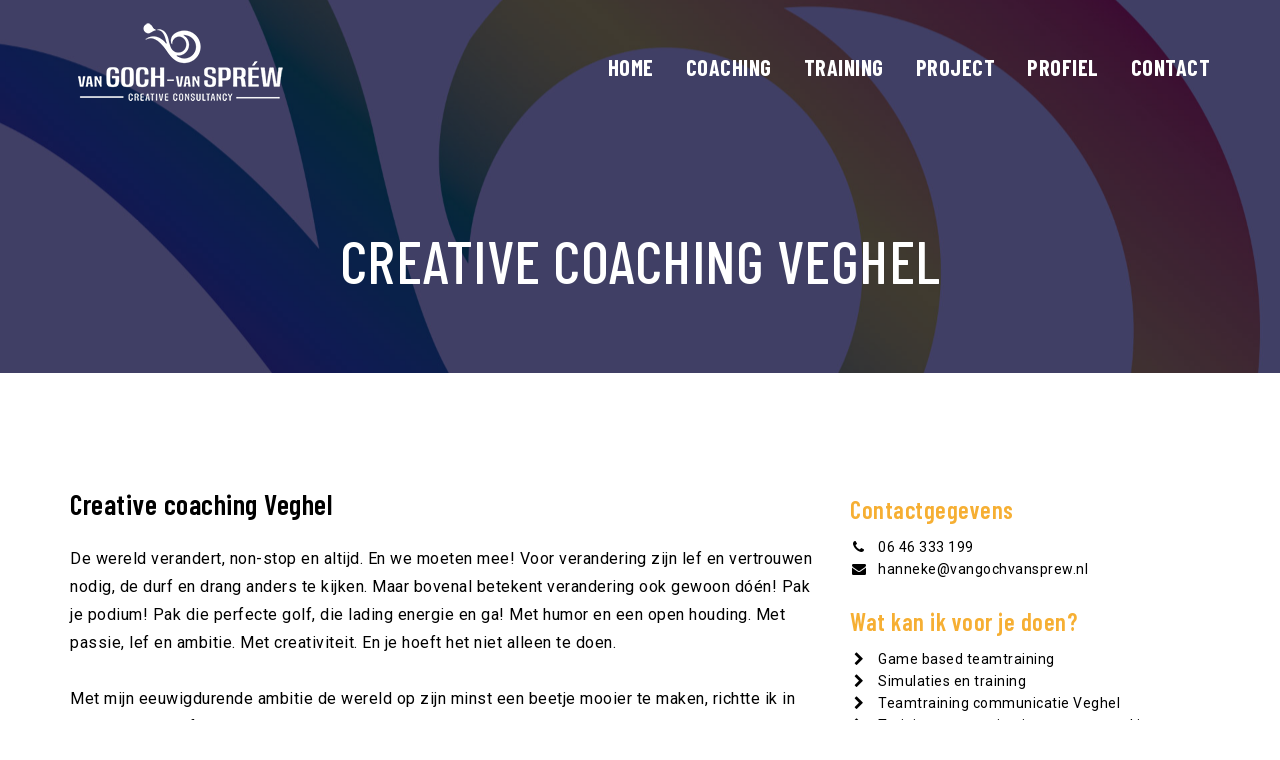

--- FILE ---
content_type: text/html
request_url: https://www.vangochvansprew.nl/consultancy/024-creative-coaching-veghel.asp
body_size: 6320
content:
<!DOCTYPE html>
<html>
<head>
	
<meta charset="utf-8">
<meta name="viewport" content="width=device-width, initial-scale=1, maximum-scale=1">
<meta name="description" content="Als coach en trainer weet ik als geen ander hoe belangrijk vrijheid en kracht zijn, dat alle systemen met elkaar in verbinding staan, zonder blokkades.">
<meta name="author" content="LaatR.IT 2023, Rob de Laat">
<meta name="keywords" content="coach, trainer, vrijheid, kracht, systemen, verbinding, blokkades, passie, vertrouwen, verandering, mens, krachtig">
	
<title>Creative coaching Veghel | Van Goch Van Spréw | Creative Consultancy</title>
<link rel="shortcut icon" href="img/favicon/favicon.ico" />
<link rel="apple-touch-icon" href="img/favicon/apple-touch-icon.png" />
<link rel="apple-touch-icon" sizes="72x72" href="img/favicon/apple-touch-icon-72x72.png" />
<link rel="apple-touch-icon" sizes="114x114" href="img/favicon/apple-touch-icon-114x114.png" />
<base href="https://www.vangochvansprew.nl/">
	
<link rel="stylesheet" href="css/bootstrap.css">
<link rel="stylesheet" href="css/animate.css">
<link rel="stylesheet" href="css/animsition.min.css">
<link rel="stylesheet" href="css/magnific-popup.css">
<link rel="stylesheet" href="css/owl.carousel.css">
<link rel="stylesheet" href="css/remodal.css">
<link rel="stylesheet" href="css/remodal-default-theme.css">
<link rel="stylesheet" href="css/font-awesome.min.css">
<link rel="stylesheet" href="css/linear_icons.css">
<link rel="stylesheet" href="css/style.css">
<link rel="stylesheet" href="css/emoji.css">

</head>

<body id="top">

<div class="animsition">

<a href="#top" class="toTop"><i class="fa fa-arrow-up"></i></a>

<div class="crazy-navbar">
	
	<div class="container">

		<div class="crazy-logo">
		<a href="/default.asp" target="_self" title="Homepage"><img src="img/logo/logo-white2.png" alt="Van Goch Van Spréw" data-rjs="3"></a>
		</div>

		<nav class="crazy-nav">
		<ul class="sf-menu white-menu">
		<li class=""><a href="/default.asp" class="animsition-link" target="_self" title="Homepage">Home</a></li>
		<li class=""><a href="/coaching/" class="animsition-link" target="_self" title="Coaching">Coaching</a>
			<ul>
			<li><a href="/coaching/individu/" class="animsition-link">Individu</a></li>											
			<li><a href="/coaching/team/" class="animsition-link">Team</a></li>
			</ul>	
		</li>
		<li class=""><a href="/training/" class="animsition-link" target="_self" title="Training">Training</a></li>
		<li class=""><a href="/project/" class="animsition-link" target="_self" title="Project">Project</a></li>
		<li class=""><a href="/profiel/" class="animsition-link" target="_self" title="Profiel">Profiel</a></li>
		<li class=""><a href="/contact/" class="animsition-link" target="_self" title="Contact">Contact</a></li>
		</ul>
		</nav>

		<a href="#" class="open-menu">
		<i class="burger-icon burger-white">
		<i></i>
		</i>
		</a>

	</div>

	<div class="container">

		<div class="row">

			<div class="mobile-menu-wrap">
			<nav>
			<ul class="list-none">
			<li class=""><a href="/default.asp" class="animsition-link" target="_self" title="Homepage">Home</a></li>
			<li class=""><a href="/coaching/" class="animsition-link" target="_self" title="Coaching">Coaching</a>
				<ul>
				<li><a href="/coaching/individu/" class="animsition-link">Individu</a></li>											
				<li><a href="/coaching/team/" class="animsition-link">Team</a></li>
				</ul>	
			</li>
			<li class=""><a href="/training/" class="animsition-link" target="_self" title="Training">Training</a></li>
			<li class=""><a href="/project/" class="animsition-link" target="_self" title="Project">Project</a></li>
			<li class=""><a href="/profiel/" class="animsition-link" target="_self" title="Profiel">Profiel</a></li>
			<li class=""><a href="/contact/" class="animsition-link" target="_self" title="Contact">Contact</a></li>
			</ul>
			</nav>
			</div>

		</div>

	</div>

</div>
   
	<div class="page-title jarallax" style="background-image: url(img/bg/LogoHeader.jpg);">
		
		<div class="overlay2"></div>
		
		<div class="container">
			
			<div class="text-center">
			<h1>Creative coaching Veghel</h1>
			</div>
			
		</div>
		
	</div>

<main>

<section class="pt100 pb50">

	<div class="container">

		<div class="">

			<div class="row">
				
				<div class="col-md-8">
				<h3 style="margin-bottom:25px;line-height:32px;">Creative coaching Veghel</h3>
				<p>De wereld verandert, non-stop en altijd. En we moeten mee! Voor verandering zijn lef en vertrouwen nodig, de durf en drang anders te kijken. Maar bovenal betekent verandering ook gewoon dóén! Pak je podium! Pak die perfecte golf, die lading energie en ga! Met humor en een open houding. Met passie, lef en ambitie. Met creativiteit. En je hoeft het niet alleen te doen.<br><br>
				Met mijn eeuwigdurende ambitie de wereld op zijn minst een beetje mooier te maken, richtte ik in 2018 mijn bedrijf op: Van Goch – Van Spréw Creative Consultancy.<br><br>
				Mijn passie voor de mens, voor het brein en gedrag, de visie en de liefde, voor filosofie en taal, het theater en de muziek, maakt dat ik die impact nastreef die ervoor zorgt dat mensen geraakt worden. Dat er vervoering is en plezier, verandering in beleving en actie.<br>
				Als coach en trainer, maar ook op het podium als zangeres en spreker, weet ik als geen ander hoe belangrijk vrijheid en kracht zijn, dat alle systemen met elkaar in verbinding staan, vloeiend en wel, zonder blokkades.<br><br>
				Pak je podium!<br>
				(En ook achter de schermen is dat podium te vinden. Je hoeft echt niet altijd met je snufferd vooraan.) Geef jezelf stem, maar leer ook zwijgen. Luister, naar je eigen stem en naar die van de ander. Maak plezier in wat je toch al zo geweldig goed doet! En ik zal je coachen.<br><br>
				De mens... het mooiste wat er is. En altijd krachtiger dan je denkt.<br><br>
				<a href="/default.asp" target="_self" class="link1">Lees hoe ik je kan helpen.</a></p>
										
				</div>
								
				<div class="col-md-4">
				
					<div class="sideright">
											
					<h3 class="right2">Contactgegevens</h3>
<p>
<i class="fa fa-phone fa-fw" style="margin-right:10px;"></i><a href="tel:0031646333199" class="">06 46 333 199</a><br>
<i class="fa fa-envelope fa-fw" style="margin-right:10px;"></i><a href="mailto:hanneke@vangochvansprew.nl" class="">hanneke@vangochvansprew.nl</a><br>
</p>
<h3 class="right2">Wat kan ik voor je doen?</h3>
<p>

<i class="fa fa-chevron-right fa-fw" style="margin-right:10px;"></i><a href="/consultancy/001-game-based-teamtraining.asp" class="" target="_self">Game based teamtraining</a><br>
<i class="fa fa-chevron-right fa-fw" style="margin-right:10px;"></i><a href="/consultancy/002-simulaties-en-training.asp" class="" target="_self">Simulaties en training</a><br>
<i class="fa fa-chevron-right fa-fw" style="margin-right:10px;"></i><a href="/consultancy/003-teamtraining-communicatie-veghel.asp" class="" target="_self">Teamtraining communicatie Veghel</a><br>
<i class="fa fa-chevron-right fa-fw" style="margin-right:10px;"></i><a href="/consultancy/004-training-communicatie-en-samenwerking.asp" class="" target="_self">Training communicatie en samenwerking</a><br>
<i class="fa fa-chevron-right fa-fw" style="margin-right:10px;"></i><a href="/consultancy/005-oordeelvrije-communicatie-training.asp" class="" target="_self">Oordeelvrije communicatie training</a><br>
<i class="fa fa-chevron-right fa-fw" style="margin-right:10px;"></i><a href="/consultancy/006-egoloze-communicatie-training.asp" class="" target="_self">Egoloze communicatie training</a><br>
<i class="fa fa-chevron-right fa-fw" style="margin-right:10px;"></i><a href="/consultancy/007-communicatietraining-veghel.asp" class="" target="_self">Communicatietraining Veghel</a><br>
<i class="fa fa-chevron-right fa-fw" style="margin-right:10px;"></i><a href="/consultancy/008-teamcommunicatie-training-veghel.asp" class="" target="_self">Teamcommunicatie training Veghel</a><br>
<i class="fa fa-chevron-right fa-fw" style="margin-right:10px;"></i><a href="/consultancy/009-democratische-besluitvorming-training.asp" class="" target="_self">Democratische besluitvorming training</a><br>
<i class="fa fa-chevron-right fa-fw" style="margin-right:10px;"></i><a href="/consultancy/010-democratische-communicatie-training.asp" class="" target="_self">Democratische communicatie training</a><br>
<i class="fa fa-chevron-right fa-fw" style="margin-right:10px;"></i><a href="/consultancy/011-democratische-besluitvorming-teamcoaching.asp" class="" target="_self">Democratische besluitvorming teamcoaching</a><br>
<i class="fa fa-chevron-right fa-fw" style="margin-right:10px;"></i><a href="/consultancy/012-democratische-besluitvorming-teamtraining.asp" class="" target="_self">Democratische besluitvorming teamtraining</a><br>
<i class="fa fa-chevron-right fa-fw" style="margin-right:10px;"></i><a href="/consultancy/013-4-dimensionale-ontwikkeling.asp" class="" target="_self">4-dimensionale ontwikkeling</a><br>
<i class="fa fa-chevron-right fa-fw" style="margin-right:10px;"></i><a href="/consultancy/014-visie-passie-discipline-geweten.asp" class="" target="_self">Visie passie discipline geweten</a><br>
<i class="fa fa-chevron-right fa-fw" style="margin-right:10px;"></i><a href="/consultancy/015-hoofd-hart-lijf-ziel.asp" class="" target="_self">Hoofd hart lijf ziel</a><br>
<i class="fa fa-chevron-right fa-fw" style="margin-right:10px;"></i><a href="/consultancy/016-the-paradigm-shift.asp" class="" target="_self">The paradigm shift</a><br>
<i class="fa fa-chevron-right fa-fw" style="margin-right:10px;"></i><a href="/consultancy/017-verandering-perspectief.asp" class="" target="_self">Verandering perspectief</a><br>
<i class="fa fa-chevron-right fa-fw" style="margin-right:10px;"></i><a href="/consultancy/018-van-fixatie-naar-focus.asp" class="" target="_self">Van fixatie naar focus</a><br>
<i class="fa fa-chevron-right fa-fw" style="margin-right:10px;"></i><a href="/consultancy/019-360-graden-zicht.asp" class="" target="_self">360-graden zicht</a><br>
<i class="fa fa-chevron-right fa-fw" style="margin-right:10px;"></i><a href="/consultancy/020-individuele-training-presentatie.asp" class="" target="_self">Individuele training presentatie</a><br>
<i class="fa fa-chevron-right fa-fw" style="margin-right:10px;"></i><a href="/consultancy/021-presentatie-training-veghel.asp" class="" target="_self">Presentatie training Veghel</a><br>
<i class="fa fa-chevron-right fa-fw" style="margin-right:10px;"></i><a href="/consultancy/022-licht-uit-spot-aan.asp" class="" target="_self">Licht uit spot aan</a><br>
<i class="fa fa-chevron-right fa-fw" style="margin-right:10px;"></i><a href="/consultancy/023-training-on-the-job.asp" class="" target="_self">Training on the job</a><br>
<i class="fa fa-chevron-right fa-fw" style="margin-right:10px;"></i><a href="/consultancy/024-creative-coaching-veghel.asp" class="" target="_self">Creative coaching veghel</a><br>
<i class="fa fa-chevron-right fa-fw" style="margin-right:10px;"></i><a href="/consultancy/025-creative-consultancy-veghel.asp" class="" target="_self">Creative consultancy veghel</a><br>
<i class="fa fa-chevron-right fa-fw" style="margin-right:10px;"></i><a href="/consultancy/026-van-goch-van-sprew-coaching.asp" class="" target="_self">Van Goch Van Sprew coaching</a><br>
<i class="fa fa-chevron-right fa-fw" style="margin-right:10px;"></i><a href="/consultancy/027-van-sprew-coaching.asp" class="" target="_self">Van Sprew coaching</a><br>
<i class="fa fa-chevron-right fa-fw" style="margin-right:10px;"></i><a href="/consultancy/028-van-goch-coaching.asp" class="" target="_self">Van Goch coaching</a><br>
<i class="fa fa-chevron-right fa-fw" style="margin-right:10px;"></i><a href="/consultancy/029-van-sprew-training.asp" class="" target="_self">Van Sprew training</a><br>
<i class="fa fa-chevron-right fa-fw" style="margin-right:10px;"></i><a href="/consultancy/030-pak-je-podium-coaching.asp" class="" target="_self">Pak je podium coaching</a><br>
<i class="fa fa-chevron-right fa-fw" style="margin-right:10px;"></i><a href="/consultancy/031-bedrijfscoach-veghel.asp" class="" target="_self">Bedrijfscoach veghel</a><br>
<i class="fa fa-chevron-right fa-fw" style="margin-right:10px;"></i><a href="/consultancy/032-persoonlijke-coaching-ontwikkeling.asp" class="" target="_self">Persoonlijke coaching ontwikkeling</a><br>
<i class="fa fa-chevron-right fa-fw" style="margin-right:10px;"></i><a href="/consultancy/033-professionele-coaching-gedrag.asp" class="" target="_self">Professionele coaching gedrag</a><br>
<i class="fa fa-chevron-right fa-fw" style="margin-right:10px;"></i><a href="/consultancy/034-coaching-lef-ambitie.asp" class="" target="_self">Coaching lef ambitie</a><br>
<i class="fa fa-chevron-right fa-fw" style="margin-right:10px;"></i><a href="/consultancy/035-pak-golf-coaching.asp" class="" target="_self">Pak golf coaching</a><br>
<i class="fa fa-chevron-right fa-fw" style="margin-right:10px;"></i><a href="/consultancy/036-kom-uit-je-silo.asp" class="" target="_self">Kom uit je silo</a><br>
<i class="fa fa-chevron-right fa-fw" style="margin-right:10px;"></i><a href="/consultancy/037-trainingen-silo-veghel.asp" class="" target="_self">Trainingen silo Veghel</a><br>
<i class="fa fa-chevron-right fa-fw" style="margin-right:10px;"></i><a href="/consultancy/038-training-samenwerking-communicatie.asp" class="" target="_self">Training samenwerking communicatie</a><br>
<i class="fa fa-chevron-right fa-fw" style="margin-right:10px;"></i><a href="/consultancy/039-teamtrainingen-ontzorgen.asp" class="" target="_self">Teamtrainingen ontzorgen</a><br>
<i class="fa fa-chevron-right fa-fw" style="margin-right:10px;"></i><a href="/consultancy/040-teamtrainingen-en-teamevents.asp" class="" target="_self">Teamtrainingen en teamevents</a><br>
<i class="fa fa-chevron-right fa-fw" style="margin-right:10px;"></i><a href="/consultancy/041-teamevents-veghel.asp" class="" target="_self">Teamevents Veghel</a><br>
<i class="fa fa-chevron-right fa-fw" style="margin-right:10px;"></i><a href="/consultancy/042-bedrijfstrainingen-noordkadeuitjes.asp" class="" target="_self">Bedrijfstrainingen Noordkadeuitjes</a><br>
<i class="fa fa-chevron-right fa-fw" style="margin-right:10px;"></i><a href="/consultancy/043-silos-veghel-noordkade.asp" class="" target="_self">Silo's Veghel Noordkade</a><br>
<i class="fa fa-chevron-right fa-fw" style="margin-right:10px;"></i><a href="/consultancy/044-teamtraining-op-maat.asp" class="" target="_self">Teamtraining op maat</a><br>
<i class="fa fa-chevron-right fa-fw" style="margin-right:10px;"></i><a href="/consultancy/045-voorwaarden-tot-succes.asp" class="" target="_self">Voorwaarden tot succes</a><br>
<i class="fa fa-chevron-right fa-fw" style="margin-right:10px;"></i><a href="/consultancy/046-teamtrainingen-veghel.asp" class="" target="_self">Teamtrainingen Veghel</a><br>
<i class="fa fa-chevron-right fa-fw" style="margin-right:10px;"></i><a href="/consultancy/047-creative-trainingen-team.asp" class="" target="_self">Creative trainingen team</a><br>
<i class="fa fa-chevron-right fa-fw" style="margin-right:10px;"></i><a href="/consultancy/048-coach-trainer-procesbegeleider.asp" class="" target="_self">Coach trainer procesbegeleider</a><br>
<i class="fa fa-chevron-right fa-fw" style="margin-right:10px;"></i><a href="/consultancy/049-integrale-aanpak-consultancy.asp" class="" target="_self">Integrale aanpak consultancy</a><br>
<i class="fa fa-chevron-right fa-fw" style="margin-right:10px;"></i><a href="/consultancy/050-mind-the-gap-coaching.asp" class="" target="_self">Mind the gap coaching</a><br>
<i class="fa fa-chevron-right fa-fw" style="margin-right:10px;"></i><a href="/consultancy/051-analyse-evaluatie-wens-succes.asp" class="" target="_self">Analyse evaluatie wens succes</a><br>
<i class="fa fa-chevron-right fa-fw" style="margin-right:10px;"></i><a href="/consultancy/052-creative-consultancy-coaching.asp" class="" target="_self">Creative consultancy coaching</a><br>
<i class="fa fa-chevron-right fa-fw" style="margin-right:10px;"></i><a href="/consultancy/053-coaching-veghel-team.asp" class="" target="_self">Coaching Veghel team</a><br>
<i class="fa fa-chevron-right fa-fw" style="margin-right:10px;"></i><a href="/consultancy/054-coaching-veghel-individu.asp" class="" target="_self">Coaching Veghel individu</a><br>
<i class="fa fa-chevron-right fa-fw" style="margin-right:10px;"></i><a href="/consultancy/055-coaching-executive-veghel.asp" class="" target="_self">Coaching executive Veghel</a><br>
<i class="fa fa-chevron-right fa-fw" style="margin-right:10px;"></i><a href="/consultancy/056-burnout-preventive-coach.asp" class="" target="_self">Burnout preventive coach</a><br>
<i class="fa fa-chevron-right fa-fw" style="margin-right:10px;"></i><a href="/consultancy/057-reintegratie-coach-burnout.asp" class="" target="_self">Reintegratie coach burnout</a><br>
<i class="fa fa-chevron-right fa-fw" style="margin-right:10px;"></i><a href="/consultancy/058-prestatie-coach-veghel.asp" class="" target="_self">Prestatie coach Veghel</a><br>
<i class="fa fa-chevron-right fa-fw" style="margin-right:10px;"></i><a href="/consultancy/059-presentative-coach-veghel.asp" class="" target="_self">Presentative coach Veghel</a><br>
<i class="fa fa-chevron-right fa-fw" style="margin-right:10px;"></i><a href="/consultancy/060-coaching-executive-prestatie.asp" class="" target="_self">Coaching executive prestatie</a><br>
<i class="fa fa-chevron-right fa-fw" style="margin-right:10px;"></i><a href="/consultancy/061-ambitieverwarring-coaching.asp" class="" target="_self">Ambitieverwarring coaching</a><br>
<i class="fa fa-chevron-right fa-fw" style="margin-right:10px;"></i><a href="/consultancy/062-persoonlijke-professionele-coaching.asp" class="" target="_self">Persoonlijke professionele coaching</a><br>
<i class="fa fa-chevron-right fa-fw" style="margin-right:10px;"></i><a href="/consultancy/063-luisteren-ordenen-ontzorgen.asp" class="" target="_self">Luisteren ordenen ontzorgen</a><br>
<i class="fa fa-chevron-right fa-fw" style="margin-right:10px;"></i><a href="/consultancy/064-business-coaching-veghel.asp" class="" target="_self">Business coaching Veghel</a><br>
<i class="fa fa-chevron-right fa-fw" style="margin-right:10px;"></i><a href="/consultancy/065-persoonlijke-coaching-veghel.asp" class="" target="_self">Persoonlijke coaching Veghel</a><br>
<i class="fa fa-chevron-right fa-fw" style="margin-right:10px;"></i><a href="/consultancy/066-project-coaching-veghel.asp" class="" target="_self">Project coaching Veghel</a><br>
<i class="fa fa-chevron-right fa-fw" style="margin-right:10px;"></i><a href="/consultancy/067-procesbegeleiding-veghel-coach.asp" class="" target="_self">Procesbegeleiding Veghel coach</a><br>
<i class="fa fa-chevron-right fa-fw" style="margin-right:10px;"></i><a href="/consultancy/068-provocatieve-principes-coaching.asp" class="" target="_self">Provocatieve principes coaching</a><br>
<i class="fa fa-chevron-right fa-fw" style="margin-right:10px;"></i><a href="/consultancy/069-creative-coaching-dimensies.asp" class="" target="_self">Creative coaching dimensies</a><br>
<i class="fa fa-chevron-right fa-fw" style="margin-right:10px;"></i><a href="/consultancy/070-dieptestructuur-onderstroom-coaching.asp" class="" target="_self">Dieptestructuur onderstroo coaching</a><br>
<i class="fa fa-chevron-right fa-fw" style="margin-right:10px;"></i><a href="/consultancy/071-waardering-herkenning-acceptatie.asp" class="" target="_self">Waardering herkenning acceptatie</a><br>
<i class="fa fa-chevron-right fa-fw" style="margin-right:10px;"></i><a href="/consultancy/072-actie-energie-coaching.asp" class="" target="_self">Actie energie coaching</a><br>
<i class="fa fa-chevron-right fa-fw" style="margin-right:10px;"></i><a href="/consultancy/073-coaching-wandelen-veghel.asp" class="" target="_self">Coaching wandelen Veghel</a><br>
<i class="fa fa-chevron-right fa-fw" style="margin-right:10px;"></i><a href="/consultancy/074-coaching-online-gesprek.asp" class="" target="_self">Coaching online gesprek</a><br>
<i class="fa fa-chevron-right fa-fw" style="margin-right:10px;"></i><a href="/consultancy/075-on-the-job-coaching.asp" class="" target="_self">On the job coaching</a><br>
<i class="fa fa-chevron-right fa-fw" style="margin-right:10px;"></i><a href="/consultancy/076-hands-on-coaching.asp" class="" target="_self">Hands on coaching</a><br>
<i class="fa fa-chevron-right fa-fw" style="margin-right:10px;"></i><a href="/consultancy/077-coaching-achter-de-schermen.asp" class="" target="_self">Coaching achter de schermen</a><br>
<i class="fa fa-chevron-right fa-fw" style="margin-right:10px;"></i><a href="/consultancy/078-bubbel-humor-warmte-uitdaging.asp" class="" target="_self">Bubbel humor warmte uitdaging</a><br>
<i class="fa fa-chevron-right fa-fw" style="margin-right:10px;"></i><a href="/consultancy/079-warmte-humor-uitdaging-coaching.asp" class="" target="_self">Warmte humor uitdaging coaching</a><br>
<i class="fa fa-chevron-right fa-fw" style="margin-right:10px;"></i><a href="/consultancy/080-acceptatie-waardering-coaching.asp" class="" target="_self">Acceptatie waardering coaching</a><br>
<i class="fa fa-chevron-right fa-fw" style="margin-right:10px;"></i><a href="/consultancy/081-reflectie-realisme-coaching.asp" class="" target="_self">Reflectie realisme coaching</a><br>
<i class="fa fa-chevron-right fa-fw" style="margin-right:10px;"></i><a href="/consultancy/082-geluid-licht-actie-coaching.asp" class="" target="_self">Geluid licht actie coaching</a><br>
<i class="fa fa-chevron-right fa-fw" style="margin-right:10px;"></i><a href="/consultancy/083-urgentie-motivatie-coaching.asp" class="" target="_self">Urgentie motivatie coaching</a><br>
<i class="fa fa-chevron-right fa-fw" style="margin-right:10px;"></i><a href="/consultancy/084-inspiratie-motivatie-actie-coaching.asp" class="" target="_self">Inspiratie motivatie actie coaching</a><br>
<i class="fa fa-chevron-right fa-fw" style="margin-right:10px;"></i><a href="/consultancy/085-coaching-vocalisten-netwerk.asp" class="" target="_self">Coaching vocalisten netwerk</a><br>
<i class="fa fa-chevron-right fa-fw" style="margin-right:10px;"></i><a href="/consultancy/086-voxstrot-stem-coaching.asp" class="" target="_self">VoxStrot stem coaching</a><br>
<i class="fa fa-chevron-right fa-fw" style="margin-right:10px;"></i><a href="/consultancy/087-mental-coach-zangers.asp" class="" target="_self">Mental coach zangers</a><br>
<i class="fa fa-chevron-right fa-fw" style="margin-right:10px;"></i><a href="/consultancy/088-coaching-vocalisten-sprekers.asp" class="" target="_self">Coaching vocalisten sprekers</a><br>
<i class="fa fa-chevron-right fa-fw" style="margin-right:10px;"></i><a href="/consultancy/089-mental-coach-vocalisten.asp" class="" target="_self">Mental coach vocalisten</a><br>
<i class="fa fa-chevron-right fa-fw" style="margin-right:10px;"></i><a href="/consultancy/090-samenwerking-vocal-team.asp" class="" target="_self">Samenwerking vocal team</a><br>
<i class="fa fa-chevron-right fa-fw" style="margin-right:10px;"></i><a href="/consultancy/091-stem-en-strot-coaching.asp" class="" target="_self">Stem en strot coaching</a><br>
<i class="fa fa-chevron-right fa-fw" style="margin-right:10px;"></i><a href="/consultancy/092-teamcoaching-cultuur-structuur.asp" class="" target="_self">Teamcoaching cultuur structuur</a><br>
<i class="fa fa-chevron-right fa-fw" style="margin-right:10px;"></i><a href="/consultancy/093-gedrag-samenwerking-teamcoaching.asp" class="" target="_self">Gedrag samenwerking teamcoaching</a><br>
<i class="fa fa-chevron-right fa-fw" style="margin-right:10px;"></i><a href="/consultancy/094-teamcoaching-op-locatie.asp" class="" target="_self">Teamcoaching op locatie</a><br>
<i class="fa fa-chevron-right fa-fw" style="margin-right:10px;"></i><a href="/consultancy/095-in-company-teamcoaching.asp" class="" target="_self">In-company teamcoaching</a><br>
<i class="fa fa-chevron-right fa-fw" style="margin-right:10px;"></i><a href="/consultancy/096-teamtrajecten-teamcoaching-samenwerking.asp" class="" target="_self">Teamtrajecten teamcoaching samenwerking</a><br>
<i class="fa fa-chevron-right fa-fw" style="margin-right:10px;"></i><a href="/consultancy/097-samenwerking-rendement-topniveau.asp" class="" target="_self">Samenwerking rendement topniveau</a><br>
<i class="fa fa-chevron-right fa-fw" style="margin-right:10px;"></i><a href="/consultancy/098-daadkracht-actie-teamcoaching.asp" class="" target="_self">Daadkracht actie teamcoaching</a><br>
<i class="fa fa-chevron-right fa-fw" style="margin-right:10px;"></i><a href="/consultancy/099-teamcoaching-conflict-weerstand.asp" class="" target="_self">Teamcoaching conflict weerstand</a><br>
<i class="fa fa-chevron-right fa-fw" style="margin-right:10px;"></i><a href="/consultancy/100-teamcoaching-energie-communicatie.asp" class="" target="_self">Teamcoaching energie communicatie</a><br>
<i class="fa fa-chevron-right fa-fw" style="margin-right:10px;"></i><a href="/consultancy/101-online-teamcoaching-teams.asp" class="" target="_self">Online teamcoaching teams</a><br>
<i class="fa fa-chevron-right fa-fw" style="margin-right:10px;"></i><a href="/consultancy/102-online-observaties-teamcoaching.asp" class="" target="_self">Online observaties teamcoaching</a><br>
<i class="fa fa-chevron-right fa-fw" style="margin-right:10px;"></i><a href="/consultancy/103-teams-online-interventies.asp" class="" target="_self">Teams online interventies</a><br>
<i class="fa fa-chevron-right fa-fw" style="margin-right:10px;"></i><a href="/consultancy/104-online-communicatie-vergaderen.asp" class="" target="_self">Online communicatie vergaderen</a><br>
<i class="fa fa-chevron-right fa-fw" style="margin-right:10px;"></i><a href="/consultancy/105-effectief-vergaderen-online-coaching.asp" class="" target="_self">Effectief vergaderen online coaching</a><br>
<i class="fa fa-chevron-right fa-fw" style="margin-right:10px;"></i><a href="/consultancy/106-individuele-training.asp" class="" target="_self">Individuele training</a><br>
<i class="fa fa-chevron-right fa-fw" style="margin-right:10px;"></i><a href="/consultancy/107-teamtraining.asp" class="" target="_self">Teamtraining</a><br>

</p>

												
					</div>
						
				</div>
					
			</div>
		
		</div>
		
	</div>

</section>
	
</main>

	<div class="footertopline"></div>

	<footer class="footerlight pt60">

		<div class="overlay6"></div>

		<div class="container">

			<section class="pb30">

				<div class="container">

					<div class="row">

						<div class="col-md-4 mb40 hidden-md hidden-lg">
						<img src="img/logo/logo.png" alt="Van Goch Van Spréw">
						</div>

						<div class="col-md-4">

							<div class="footer-left hidden-xs hidden-sm">
							<h6>Hanneke</h6>
							<p>
							<i class="fa fa-phone fa-fw" style="margin-right:10px;"></i><a href="tel:0031646333199" class="footerlink1 footerlight">06 46 333 199</a><br>
							<i class="fa fa-envelope fa-fw" style="margin-right:10px;"></i><a href="mailto:hanneke@vangochvansprew.nl" class="footerlink1 footerlight">hanneke@vangochvansprew.nl</a><br>
							<i class="fa fa-linkedin fa-fw" style="margin-right:10px;"></i><a href="https://www.linkedin.com/in/hanneke-van-goch-van-spr%C3%A9w-6a1282149/" class="footerlink1 footerlight" target="_blank">LinkedIn-profiel Hanneke</a><br>
							</p>
							</div>

						</div>
						
						<div class="col-md-4 hidden-md hidden-lg pt20">

							<div class="footer">
							<h6>Hanneke</h6>
							<p>
							<i class="fa fa-phone fa-fw" style="margin-right:10px;"></i><a href="tel:0031646333199" class="footerlink1 footerlight">06 46 333 199</a><br>
							<i class="fa fa-envelope fa-fw" style="margin-right:10px;"></i><a href="mailto:hanneke@vangochvansprew.nl" class="footerlink1 footerlight">hanneke@vangochvansprew.nl</a><br>
							<i class="fa fa-linkedin fa-fw" style="margin-right:10px;"></i><a href="https://www.linkedin.com/in/hanneke-van-goch-van-spr%C3%A9w-6a1282149/" class="footerlink1 footerlight" target="_blank">LinkedIn-profiel Hanneke</a><br>
							</p>
							</div>

						</div>

						<div class="col-md-4 hidden-xs hidden-sm">
						<img src="img/logo/logo.png" alt="Van Goch Van Spréw">
						</div>

						<div class="col-md-4 hidden-xs hidden-sm">
							
							<div class="footer-right">
							<h6>Paul-Jan</h6>
							<p>
							<i class="fa fa-phone fa-fw" style="margin-right:10px;"></i><a href="tel:0031611004725" class="footerlink1 footerlight">06 11 00 47 25</a><br>
							<i class="fa fa-envelope fa-fw" style="margin-right:10px;"></i><a href="mailto:pauljan@vangochvansprew.nl" class="footerlink1 footerlight">pauljan@vangochvansprew.nl</a><br>
							<i class="fa fa-linkedin fa-fw" style="margin-right:10px;"></i><a href="https://www.linkedin.com/in/paul-jan-van-goch-86bb8320/" class="footerlink1 footerlight" target="_blank">LinkedIn-profiel Paul-Jan</a><br>
							</p>
							</div>

						</div>

						<div class="col-md-4 hidden-md hidden-lg pt20">

							<div class="footer">
							<h6>Paul-Jan</h6>
							<p>
							<i class="fa fa-phone fa-fw" style="margin-right:10px;"></i><a href="tel:0031611004725" class="footerlink1 footerlight">06 11 00 47 25</a><br>
							<i class="fa fa-envelope fa-fw" style="margin-right:10px;"></i><a href="mailto:pauljan@vangochvansprew.nl" class="footerlink1 footerlight">pauljan@vangochvansprew.nl</a><br>
							<i class="fa fa-linkedin fa-fw" style="margin-right:10px;"></i><a href="https://www.linkedin.com/in/paul-jan-van-goch-86bb8320/" class="footerlink1 footerlight" target="_blank">LinkedIn-profiel Paul-Jan</a><br>
							</p>
							</div>
							
						</div>

					</div>

				</div>

			</section>

			<div class="footer-inner clearfix">

				<div class="border-top"></div>

				<div class="footer-copy footerlight">
				<p style="margin:0px;">&copy; 2023 <a href="/contact/" class="footerlink2" target="_self" title="Contact">Van Goch - Van Spréw</a> <span class="footerdevider2">|</span> <a href="/consultancy/" class="footerlink2" target="_self" title="Consultancy">Consultancy</a> <span class="footerdevider2">|</span> <a href="/disclaimer/" class="footerlink2" target="_self" title="Disclaimer">Disclaimer</a> <span class="footerdevider2">|</span> <a href="/privacy/" class="footerlink2" target="_self" title="Privacy">Privacy</a> <span class="footerdevider2">|</span> <a href="/algemene-voorwaarden/" class="footerlink2" target="_self" title="Algemene voorwaarden">Voorwaarden</a> <span class="footerdevider2">|</span> <a href="sitemap.xml" class="footerlink2" target="_self" title="Sitemap">Sitemap</a> <span class="footerdevider2">|</span> Website door <a href="https://www.laatr.it" class="footerlink2" target="_blank" title="LaatR.IT">LaatR.IT</a></p>
				</div>

			</div>

		</div>

	</footer>

</div>

<script src="vendors/jquery-1.12.0.min.js"></script>
<script src="scripts/libs.js"></script>
<script src="vendors/vlthemes-ptf.js"></script>
<script src="scripts/crazy.js"></script>
<script src="scripts/retina.min.js"></script>

<!-- Google tag (gtag.js) -->
<script async src="https://www.googletagmanager.com/gtag/js?id=G-XZQG6F7ZHV"></script>
<script>
  window.dataLayer = window.dataLayer || [];
  function gtag(){dataLayer.push(arguments);}
  gtag('js', new Date());

  gtag('config', 'G-XZQG6F7ZHV');
</script>
	
</body>
</html>


--- FILE ---
content_type: text/css
request_url: https://www.vangochvansprew.nl/css/animsition.min.css
body_size: 3317
content:
	/*! * animsition v4.0.1 * A simple and easy jQuery plugin for CSS animated page transitions. * http://blivesta.github.io/animsition * License : MIT * Author : blivesta (http://blivesta.com/) */.animsition,.animsition-overlay
{
	position:relative;
	opacity:0;
	-webkit-animation-fill-mode:both;
	animation-fill-mode:both
}
.animsition-overlay-slide
{
	position:fixed;
	z-index:1;
	width:100%;
	height:100%;
	background-color:#ddd
}


	@-webkit-keyframes animsition-loading
{
	0%
{
	-webkit-transform:rotate(0deg);
	transform:rotate(0deg)
}
	to
{
	-webkit-transform:rotate(1turn);
	transform:rotate(1turn)
}

}
	@keyframes animsition-loading
{
	0%
{
	-webkit-transform:rotate(0deg);
	transform:rotate(0deg)
}
	to
{
	-webkit-transform:rotate(1turn);
	transform:rotate(1turn)
}

}
	@-webkit-keyframes fade-in
{
	0%
{
	opacity:0
}
	to
{
	opacity:1
}

}
	@keyframes fade-in
{
	0%
{
	opacity:0
}
	to
{
	opacity:1
}

}
.fade-in
{
	-webkit-animation-name:fade-in;
	animation-name:fade-in
}
	@-webkit-keyframes fade-out
{
	0%
{
	opacity:1
}
	to
{
	opacity:0
}

}
	@keyframes fade-out
{
	0%
{
	opacity:1
}
	to
{
	opacity:0
}

}
.fade-out
{
	-webkit-animation-name:fade-out;
	animation-name:fade-out
}
	@-webkit-keyframes fade-in-up
{
	0%
{
	-webkit-transform:translateY(500px);
	transform:translateY(500px);
	opacity:0
}
	to
{
	-webkit-transform:translateY(0);
	transform:translateY(0);
	opacity:1
}

}
	@keyframes fade-in-up
{
	0%
{
	-webkit-transform:translateY(500px);
	transform:translateY(500px);
	opacity:0
}
	to
{
	-webkit-transform:translateY(0);
	transform:translateY(0);
	opacity:1
}

}
.fade-in-up
{
	-webkit-animation-name:fade-in-up;
	animation-name:fade-in-up
}
	@-webkit-keyframes fade-out-up
{
	0%
{
	-webkit-transform:translateY(0);
	transform:translateY(0);
	opacity:1
}
	to
{
	-webkit-transform:translateY(-500px);
	transform:translateY(-500px);
	opacity:0
}

}
	@keyframes fade-out-up
{
	0%
{
	-webkit-transform:translateY(0);
	transform:translateY(0);
	opacity:1
}
	to
{
	-webkit-transform:translateY(-500px);
	transform:translateY(-500px);
	opacity:0
}

}
.fade-out-up
{
	-webkit-animation-name:fade-out-up;
	animation-name:fade-out-up
}
	@-webkit-keyframes fade-in-up-sm
{
	0%
{
	-webkit-transform:translateY(100px);
	transform:translateY(100px);
	opacity:0
}
	to
{
	-webkit-transform:translateY(0);
	transform:translateY(0);
	opacity:1
}

}
	@keyframes fade-in-up-sm
{
	0%
{
	-webkit-transform:translateY(100px);
	transform:translateY(100px);
	opacity:0
}
	to
{
	-webkit-transform:translateY(0);
	transform:translateY(0);
	opacity:1
}

}
.fade-in-up-sm
{
	-webkit-animation-name:fade-in-up-sm;
	animation-name:fade-in-up-sm
}
	@-webkit-keyframes fade-out-up-sm
{
	0%
{
	-webkit-transform:translateY(0);
	transform:translateY(0);
	opacity:1
}
	to
{
	-webkit-transform:translateY(-100px);
	transform:translateY(-100px);
	opacity:0
}

}
	@keyframes fade-out-up-sm
{
	0%
{
	-webkit-transform:translateY(0);
	transform:translateY(0);
	opacity:1
}
	to
{
	-webkit-transform:translateY(-100px);
	transform:translateY(-100px);
	opacity:0
}

}
.fade-out-up-sm
{
	-webkit-animation-name:fade-out-up-sm;
	animation-name:fade-out-up-sm
}
	@-webkit-keyframes fade-in-up-lg
{
	0%
{
	-webkit-transform:translateY(1000px);
	transform:translateY(1000px);
	opacity:0
}
	to
{
	-webkit-transform:translateY(0);
	transform:translateY(0);
	opacity:1
}

}
	@keyframes fade-in-up-lg
{
	0%
{
	-webkit-transform:translateY(1000px);
	transform:translateY(1000px);
	opacity:0
}
	to
{
	-webkit-transform:translateY(0);
	transform:translateY(0);
	opacity:1
}

}
.fade-in-up-lg
{
	-webkit-animation-name:fade-in-up-lg;
	animation-name:fade-in-up-lg
}
	@-webkit-keyframes fade-out-up-lg
{
	0%
{
	-webkit-transform:translateY(0);
	transform:translateY(0);
	opacity:1
}
	to
{
	-webkit-transform:translateY(-1000px);
	transform:translateY(-1000px);
	opacity:0
}

}
	@keyframes fade-out-up-lg
{
	0%
{
	-webkit-transform:translateY(0);
	transform:translateY(0);
	opacity:1
}
	to
{
	-webkit-transform:translateY(-1000px);
	transform:translateY(-1000px);
	opacity:0
}

}
.fade-out-up-lg
{
	-webkit-animation-name:fade-out-up-lg;
	animation-name:fade-out-up-lg
}
	@-webkit-keyframes fade-in-down
{
	0%
{
	-webkit-transform:translateY(-500px);
	transform:translateY(-500px);
	opacity:0
}
	to
{
	-webkit-transform:translateY(0);
	transform:translateY(0);
	opacity:1
}

}
	@keyframes fade-in-down
{
	0%
{
	-webkit-transform:translateY(-500px);
	transform:translateY(-500px);
	opacity:0
}
	to
{
	-webkit-transform:translateY(0);
	transform:translateY(0);
	opacity:1
}

}
.fade-in-down
{
	-webkit-animation-name:fade-in-down;
	animation-name:fade-in-down
}
	@-webkit-keyframes fade-out-down
{
	0%
{
	-webkit-transform:translateY(0);
	transform:translateY(0);
	opacity:1
}
	to
{
	-webkit-transform:translateY(500px);
	transform:translateY(500px);
	opacity:0
}

}
	@keyframes fade-out-down
{
	0%
{
	-webkit-transform:translateY(0);
	transform:translateY(0);
	opacity:1
}
	to
{
	-webkit-transform:translateY(500px);
	transform:translateY(500px);
	opacity:0
}

}
.fade-out-down
{
	-webkit-animation-name:fade-out-down;
	animation-name:fade-out-down
}
	@-webkit-keyframes fade-in-down-sm
{
	0%
{
	-webkit-transform:translateY(-100px);
	transform:translateY(-100px);
	opacity:0
}
	to
{
	-webkit-transform:translateY(0);
	transform:translateY(0);
	opacity:1
}

}
	@keyframes fade-in-down-sm
{
	0%
{
	-webkit-transform:translateY(-100px);
	transform:translateY(-100px);
	opacity:0
}
	to
{
	-webkit-transform:translateY(0);
	transform:translateY(0);
	opacity:1
}

}
.fade-in-down-sm
{
	-webkit-animation-name:fade-in-down-sm;
	animation-name:fade-in-down-sm
}
	@-webkit-keyframes fade-out-down-sm
{
	0%
{
	-webkit-transform:translateY(0);
	transform:translateY(0);
	opacity:1
}
	to
{
	-webkit-transform:translateY(100px);
	transform:translateY(100px);
	opacity:0
}

}
	@keyframes fade-out-down-sm
{
	0%
{
	-webkit-transform:translateY(0);
	transform:translateY(0);
	opacity:1
}
	to
{
	-webkit-transform:translateY(100px);
	transform:translateY(100px);
	opacity:0
}

}
.fade-out-down-sm
{
	-webkit-animation-name:fade-out-down-sm;
	animation-name:fade-out-down-sm
}
.fade-in-down-lg
{
	-webkit-animation-name:fade-in-down;
	animation-name:fade-in-down
}
	@-webkit-keyframes fade-out-down-lg
{
	0%
{
	-webkit-transform:translateY(0);
	transform:translateY(0);
	opacity:1
}
	to
{
	-webkit-transform:translateY(1000px);
	transform:translateY(1000px);
	opacity:0
}

}
	@keyframes fade-out-down-lg
{
	0%
{
	-webkit-transform:translateY(0);
	transform:translateY(0);
	opacity:1
}
	to
{
	-webkit-transform:translateY(1000px);
	transform:translateY(1000px);
	opacity:0
}

}
.fade-out-down-lg
{
	-webkit-animation-name:fade-out-down-lg;
	animation-name:fade-out-down-lg
}
	@-webkit-keyframes fade-in-left
{
	0%
{
	-webkit-transform:translateX(-500px);
	transform:translateX(-500px);
	opacity:0
}
	to
{
	-webkit-transform:translateX(0);
	transform:translateX(0);
	opacity:1
}

}
	@keyframes fade-in-left
{
	0%
{
	-webkit-transform:translateX(-500px);
	transform:translateX(-500px);
	opacity:0
}
	to
{
	-webkit-transform:translateX(0);
	transform:translateX(0);
	opacity:1
}

}
.fade-in-left
{
	-webkit-animation-name:fade-in-left;
	animation-name:fade-in-left
}
	@-webkit-keyframes fade-out-left
{
	0%
{
	-webkit-transform:translateX(0);
	transform:translateX(0);
	opacity:1
}
	to
{
	-webkit-transform:translateX(-500px);
	transform:translateX(-500px);
	opacity:0
}

}
	@keyframes fade-out-left
{
	0%
{
	-webkit-transform:translateX(0);
	transform:translateX(0);
	opacity:1
}
	to
{
	-webkit-transform:translateX(-500px);
	transform:translateX(-500px);
	opacity:0
}

}
.fade-out-left
{
	-webkit-animation-name:fade-out-left;
	animation-name:fade-out-left
}
	@-webkit-keyframes fade-in-left-sm
{
	0%
{
	-webkit-transform:translateX(-100px);
	transform:translateX(-100px);
	opacity:0
}
	to
{
	-webkit-transform:translateX(0);
	transform:translateX(0);
	opacity:1
}

}
	@keyframes fade-in-left-sm
{
	0%
{
	-webkit-transform:translateX(-100px);
	transform:translateX(-100px);
	opacity:0
}
	to
{
	-webkit-transform:translateX(0);
	transform:translateX(0);
	opacity:1
}

}
.fade-in-left-sm
{
	-webkit-animation-name:fade-in-left-sm;
	animation-name:fade-in-left-sm
}
	@-webkit-keyframes fade-out-left-sm
{
	0%
{
	-webkit-transform:translateX(0);
	transform:translateX(0);
	opacity:1
}
	to
{
	-webkit-transform:translateX(-100px);
	transform:translateX(-100px);
	opacity:0
}

}
	@keyframes fade-out-left-sm
{
	0%
{
	-webkit-transform:translateX(0);
	transform:translateX(0);
	opacity:1
}
	to
{
	-webkit-transform:translateX(-100px);
	transform:translateX(-100px);
	opacity:0
}

}
.fade-out-left-sm
{
	-webkit-animation-name:fade-out-left-sm;
	animation-name:fade-out-left-sm
}
	@-webkit-keyframes fade-in-left-lg
{
	0%
{
	-webkit-transform:translateX(-1500px);
	transform:translateX(-1500px);
	opacity:0
}
	to
{
	-webkit-transform:translateX(0);
	transform:translateX(0);
	opacity:1
}

}
	@keyframes fade-in-left-lg
{
	0%
{
	-webkit-transform:translateX(-1500px);
	transform:translateX(-1500px);
	opacity:0
}
	to
{
	-webkit-transform:translateX(0);
	transform:translateX(0);
	opacity:1
}

}
.fade-in-left-lg
{
	-webkit-animation-name:fade-in-left-lg;
	animation-name:fade-in-left-lg
}
	@-webkit-keyframes fade-out-left-lg
{
	0%
{
	-webkit-transform:translateX(0);
	transform:translateX(0);
	opacity:1
}
	to
{
	-webkit-transform:translateX(-1500px);
	transform:translateX(-1500px);
	opacity:0
}

}
	@keyframes fade-out-left-lg
{
	0%
{
	-webkit-transform:translateX(0);
	transform:translateX(0);
	opacity:1
}
	to
{
	-webkit-transform:translateX(-1500px);
	transform:translateX(-1500px);
	opacity:0
}

}
.fade-out-left-lg
{
	-webkit-animation-name:fade-out-left-lg;
	animation-name:fade-out-left-lg
}
	@-webkit-keyframes fade-in-right
{
	0%
{
	-webkit-transform:translateX(500px);
	transform:translateX(500px);
	opacity:0
}
	to
{
	-webkit-transform:translateX(0);
	transform:translateX(0);
	opacity:1
}

}
	@keyframes fade-in-right
{
	0%
{
	-webkit-transform:translateX(500px);
	transform:translateX(500px);
	opacity:0
}
	to
{
	-webkit-transform:translateX(0);
	transform:translateX(0);
	opacity:1
}

}
.fade-in-right
{
	-webkit-animation-name:fade-in-right;
	animation-name:fade-in-right
}
	@-webkit-keyframes fade-out-right
{
	0%
{
	-webkit-transform:translateX(0);
	transform:translateX(0);
	opacity:1
}
	to
{
	-webkit-transform:translateX(500px);
	transform:translateX(500px);
	opacity:0
}

}
	@keyframes fade-out-right
{
	0%
{
	-webkit-transform:translateX(0);
	transform:translateX(0);
	opacity:1
}
	to
{
	-webkit-transform:translateX(500px);
	transform:translateX(500px);
	opacity:0
}

}
.fade-out-right
{
	-webkit-animation-name:fade-out-right;
	animation-name:fade-out-right
}
	@-webkit-keyframes fade-in-right-sm
{
	0%
{
	-webkit-transform:translateX(100px);
	transform:translateX(100px);
	opacity:0
}
	to
{
	-webkit-transform:translateX(0);
	transform:translateX(0);
	opacity:1
}

}
	@keyframes fade-in-right-sm
{
	0%
{
	-webkit-transform:translateX(100px);
	transform:translateX(100px);
	opacity:0
}
	to
{
	-webkit-transform:translateX(0);
	transform:translateX(0);
	opacity:1
}

}
.fade-in-right-sm
{
	-webkit-animation-name:fade-in-right-sm;
	animation-name:fade-in-right-sm
}
	@-webkit-keyframes fade-out-right-sm
{
	0%
{
	-webkit-transform:translateX(0);
	transform:translateX(0);
	opacity:1
}
	to
{
	-webkit-transform:translateX(100px);
	transform:translateX(100px);
	opacity:0
}

}
	@keyframes fade-out-right-sm
{
	0%
{
	-webkit-transform:translateX(0);
	transform:translateX(0);
	opacity:1
}
	to
{
	-webkit-transform:translateX(100px);
	transform:translateX(100px);
	opacity:0
}

}
.fade-out-right-sm
{
	-webkit-animation-name:fade-out-right-sm;
	animation-name:fade-out-right-sm
}
	@-webkit-keyframes fade-in-right-lg
{
	0%
{
	-webkit-transform:translateX(1500px);
	transform:translateX(1500px);
	opacity:0
}
	to
{
	-webkit-transform:translateX(0);
	transform:translateX(0);
	opacity:1
}

}
	@keyframes fade-in-right-lg
{
	0%
{
	-webkit-transform:translateX(1500px);
	transform:translateX(1500px);
	opacity:0
}
	to
{
	-webkit-transform:translateX(0);
	transform:translateX(0);
	opacity:1
}

}
.fade-in-right-lg
{
	-webkit-animation-name:fade-in-right-lg;
	animation-name:fade-in-right-lg
}
	@-webkit-keyframes fade-out-right-lg
{
	0%
{
	-webkit-transform:translateX(0);
	transform:translateX(0);
	opacity:1
}
	to
{
	-webkit-transform:translateX(1500px);
	transform:translateX(1500px);
	opacity:0
}

}
	@keyframes fade-out-right-lg
{
	0%
{
	-webkit-transform:translateX(0);
	transform:translateX(0);
	opacity:1
}
	to
{
	-webkit-transform:translateX(1500px);
	transform:translateX(1500px);
	opacity:0
}

}
.fade-out-right-lg
{
	-webkit-animation-name:fade-out-right-lg;
	animation-name:fade-out-right-lg
}
	@-webkit-keyframes rotate-in
{
	0%
{
	-webkit-transform:rotate(-90deg);
	transform:rotate(-90deg);
	transform-origin:center center;
	opacity:0
}
	0%,to
{
	-webkit-transform-origin:center center
}
	to
{
	-webkit-transform:rotate(0);
	transform:rotate(0);
	transform-origin:center center;
	opacity:1
}

}
	@keyframes rotate-in
{
	0%
{
	-webkit-transform:rotate(-90deg);
	transform:rotate(-90deg);
	transform-origin:center center;
	opacity:0
}
	0%,to
{
	-webkit-transform-origin:center center
}
	to
{
	-webkit-transform:rotate(0);
	transform:rotate(0);
	transform-origin:center center;
	opacity:1
}

}
.rotate-in
{
	-webkit-animation-name:rotate-in;
	animation-name:rotate-in
}
	@-webkit-keyframes rotate-out
{
	0%
{
	-webkit-transform:rotate(0);
	transform:rotate(0);
	transform-origin:center center;
	opacity:1
}
	0%,to
{
	-webkit-transform-origin:center center
}
	to
{
	-webkit-transform:rotate(90deg);
	transform:rotate(90deg);
	transform-origin:center center;
	opacity:0
}

}
	@keyframes rotate-out
{
	0%
{
	-webkit-transform:rotate(0);
	transform:rotate(0);
	transform-origin:center center;
	opacity:1
}
	0%,to
{
	-webkit-transform-origin:center center
}
	to
{
	-webkit-transform:rotate(90deg);
	transform:rotate(90deg);
	transform-origin:center center;
	opacity:0
}

}
.rotate-out
{
	-webkit-animation-name:rotate-out;
	animation-name:rotate-out
}
	@-webkit-keyframes rotate-in-sm
{
	0%
{
	-webkit-transform:rotate(-45deg);
	transform:rotate(-45deg);
	transform-origin:center center;
	opacity:0
}
	0%,to
{
	-webkit-transform-origin:center center
}
	to
{
	-webkit-transform:rotate(0);
	transform:rotate(0);
	transform-origin:center center;
	opacity:1
}

}
	@keyframes rotate-in-sm
{
	0%
{
	-webkit-transform:rotate(-45deg);
	transform:rotate(-45deg);
	transform-origin:center center;
	opacity:0
}
	0%,to
{
	-webkit-transform-origin:center center
}
	to
{
	-webkit-transform:rotate(0);
	transform:rotate(0);
	transform-origin:center center;
	opacity:1
}

}
.rotate-in-sm
{
	-webkit-animation-name:rotate-in-sm;
	animation-name:rotate-in-sm
}
	@-webkit-keyframes rotate-out-sm
{
	0%
{
	-webkit-transform:rotate(0);
	transform:rotate(0);
	transform-origin:center center;
	opacity:1
}
	0%,to
{
	-webkit-transform-origin:center center
}
	to
{
	-webkit-transform:rotate(45deg);
	transform:rotate(45deg);
	transform-origin:center center;
	opacity:0
}

}
	@keyframes rotate-out-sm
{
	0%
{
	-webkit-transform:rotate(0);
	transform:rotate(0);
	transform-origin:center center;
	opacity:1
}
	0%,to
{
	-webkit-transform-origin:center center
}
	to
{
	-webkit-transform:rotate(45deg);
	transform:rotate(45deg);
	transform-origin:center center;
	opacity:0
}

}
.rotate-out-sm
{
	-webkit-animation-name:rotate-out-sm;
	animation-name:rotate-out-sm
}
	@-webkit-keyframes rotate-in-lg
{
	0%
{
	-webkit-transform:rotate(-180deg);
	transform:rotate(-180deg);
	transform-origin:center center;
	opacity:0
}
	0%,to
{
	-webkit-transform-origin:center center
}
	to
{
	-webkit-transform:rotate(0);
	transform:rotate(0);
	transform-origin:center center;
	opacity:1
}

}
	@keyframes rotate-in-lg
{
	0%
{
	-webkit-transform:rotate(-180deg);
	transform:rotate(-180deg);
	transform-origin:center center;
	opacity:0
}
	0%,to
{
	-webkit-transform-origin:center center
}
	to
{
	-webkit-transform:rotate(0);
	transform:rotate(0);
	transform-origin:center center;
	opacity:1
}

}
.rotate-in-lg
{
	-webkit-animation-name:rotate-in-lg;
	animation-name:rotate-in-lg
}
	@-webkit-keyframes rotate-out-lg
{
	0%
{
	-webkit-transform:rotate(0);
	transform:rotate(0);
	transform-origin:center center;
	opacity:1
}
	0%,to
{
	-webkit-transform-origin:center center
}
	to
{
	-webkit-transform:rotate(180deg);
	transform:rotate(180deg);
	transform-origin:center center;
	opacity:0
}

}
	@keyframes rotate-out-lg
{
	0%
{
	-webkit-transform:rotate(0);
	transform:rotate(0);
	transform-origin:center center;
	opacity:1
}
	0%,to
{
	-webkit-transform-origin:center center
}
	to
{
	-webkit-transform:rotate(180deg);
	transform:rotate(180deg);
	transform-origin:center center;
	opacity:0
}

}
.rotate-out-lg
{
	-webkit-animation-name:rotate-out-lg;
	animation-name:rotate-out-lg
}
	@-webkit-keyframes flip-in-x
{
	0%
{
	-webkit-transform:perspective(550px) rotateX(90deg);
	transform:perspective(550px) rotateX(90deg);
	opacity:0
}
	to
{
	-webkit-transform:perspective(550px) rotateX(0deg);
	transform:perspective(550px) rotateX(0deg);
	opacity:1
}

}
	@keyframes flip-in-x
{
	0%
{
	-webkit-transform:perspective(550px) rotateX(90deg);
	transform:perspective(550px) rotateX(90deg);
	opacity:0
}
	to
{
	-webkit-transform:perspective(550px) rotateX(0deg);
	transform:perspective(550px) rotateX(0deg);
	opacity:1
}

}
.flip-in-x
{
	-webkit-animation-name:flip-in-x;
	animation-name:flip-in-x;
	-webkit-backface-visibility:visible!important;
	backface-visibility:visible!important
}
	@-webkit-keyframes flip-out-x
{
	0%
{
	-webkit-transform:perspective(550px) rotateX(0deg);
	transform:perspective(550px) rotateX(0deg);
	opacity:1
}
	to
{
	-webkit-transform:perspective(550px) rotateX(90deg);
	transform:perspective(550px) rotateX(90deg);
	opacity:0
}

}
	@keyframes flip-out-x
{
	0%
{
	-webkit-transform:perspective(550px) rotateX(0deg);
	transform:perspective(550px) rotateX(0deg);
	opacity:1
}
	to
{
	-webkit-transform:perspective(550px) rotateX(90deg);
	transform:perspective(550px) rotateX(90deg);
	opacity:0
}

}
.flip-out-x
{
	-webkit-animation-name:flip-out-x;
	animation-name:flip-out-x;
	-webkit-backface-visibility:visible!important;
	backface-visibility:visible!important
}
	@-webkit-keyframes flip-in-x-nr
{
	0%
{
	-webkit-transform:perspective(100px) rotateX(90deg);
	transform:perspective(100px) rotateX(90deg);
	opacity:0
}
	to
{
	-webkit-transform:perspective(100px) rotateX(0deg);
	transform:perspective(100px) rotateX(0deg);
	opacity:1
}

}
	@keyframes flip-in-x-nr
{
	0%
{
	-webkit-transform:perspective(100px) rotateX(90deg);
	transform:perspective(100px) rotateX(90deg);
	opacity:0
}
	to
{
	-webkit-transform:perspective(100px) rotateX(0deg);
	transform:perspective(100px) rotateX(0deg);
	opacity:1
}

}
.flip-in-x-nr
{
	-webkit-animation-name:flip-in-x-nr;
	animation-name:flip-in-x-nr;
	-webkit-backface-visibility:visible!important;
	backface-visibility:visible!important
}
	@-webkit-keyframes flip-out-x-nr
{
	0%
{
	-webkit-transform:perspective(100px) rotateX(0deg);
	transform:perspective(100px) rotateX(0deg);
	opacity:1
}
	to
{
	-webkit-transform:perspective(100px) rotateX(90deg);
	transform:perspective(100px) rotateX(90deg);
	opacity:0
}

}
	@keyframes flip-out-x-nr
{
	0%
{
	-webkit-transform:perspective(100px) rotateX(0deg);
	transform:perspective(100px) rotateX(0deg);
	opacity:1
}
	to
{
	-webkit-transform:perspective(100px) rotateX(90deg);
	transform:perspective(100px) rotateX(90deg);
	opacity:0
}

}
.flip-out-x-nr
{
	-webkit-animation-name:flip-out-x-nr;
	animation-name:flip-out-x-nr;
	-webkit-backface-visibility:visible!important;
	backface-visibility:visible!important
}
	@-webkit-keyframes flip-in-x-fr
{
	0%
{
	-webkit-transform:perspective(1000px) rotateX(90deg);
	transform:perspective(1000px) rotateX(90deg);
	opacity:0
}
	to
{
	-webkit-transform:perspective(1000px) rotateX(0deg);
	transform:perspective(1000px) rotateX(0deg);
	opacity:1
}

}
	@keyframes flip-in-x-fr
{
	0%
{
	-webkit-transform:perspective(1000px) rotateX(90deg);
	transform:perspective(1000px) rotateX(90deg);
	opacity:0
}
	to
{
	-webkit-transform:perspective(1000px) rotateX(0deg);
	transform:perspective(1000px) rotateX(0deg);
	opacity:1
}

}
.flip-in-x-fr
{
	-webkit-animation-name:flip-in-x-fr;
	animation-name:flip-in-x-fr;
	-webkit-backface-visibility:visible!important;
	backface-visibility:visible!important
}
	@-webkit-keyframes flip-out-x-fr
{
	0%
{
	-webkit-transform:perspective(1000px) rotateX(0deg);
	transform:perspective(1000px) rotateX(0deg);
	opacity:1
}
	to
{
	-webkit-transform:perspective(1000px) rotateX(90deg);
	transform:perspective(1000px) rotateX(90deg);
	opacity:0
}

}
	@keyframes flip-out-x-fr
{
	0%
{
	-webkit-transform:perspective(1000px) rotateX(0deg);
	transform:perspective(1000px) rotateX(0deg);
	opacity:1
}
	to
{
	-webkit-transform:perspective(1000px) rotateX(90deg);
	transform:perspective(1000px) rotateX(90deg);
	opacity:0
}

}
.flip-out-x-fr
{
	-webkit-animation-name:flip-out-x-fr;
	animation-name:flip-out-x-fr;
	-webkit-backface-visibility:visible!important;
	backface-visibility:visible!important
}
	@-webkit-keyframes flip-in-y
{
	0%
{
	-webkit-transform:perspective(550px) rotateY(90deg);
	transform:perspective(550px) rotateY(90deg);
	opacity:0
}
	to
{
	-webkit-transform:perspective(550px) rotateY(0deg);
	transform:perspective(550px) rotateY(0deg);
	opacity:1
}

}
	@keyframes flip-in-y
{
	0%
{
	-webkit-transform:perspective(550px) rotateY(90deg);
	transform:perspective(550px) rotateY(90deg);
	opacity:0
}
	to
{
	-webkit-transform:perspective(550px) rotateY(0deg);
	transform:perspective(550px) rotateY(0deg);
	opacity:1
}

}
.flip-in-y
{
	-webkit-animation-name:flip-in-y;
	animation-name:flip-in-y;
	-webkit-backface-visibility:visible!important;
	backface-visibility:visible!important
}
	@-webkit-keyframes flip-out-y
{
	0%
{
	-webkit-transform:perspective(550px) rotateY(0deg);
	transform:perspective(550px) rotateY(0deg);
	opacity:1
}
	to
{
	-webkit-transform:perspective(550px) rotateY(90deg);
	transform:perspective(550px) rotateY(90deg);
	opacity:0
}

}
	@keyframes flip-out-y
{
	0%
{
	-webkit-transform:perspective(550px) rotateY(0deg);
	transform:perspective(550px) rotateY(0deg);
	opacity:1
}
	to
{
	-webkit-transform:perspective(550px) rotateY(90deg);
	transform:perspective(550px) rotateY(90deg);
	opacity:0
}

}
.flip-out-y
{
	-webkit-animation-name:flip-out-y;
	animation-name:flip-out-y;
	-webkit-backface-visibility:visible!important;
	backface-visibility:visible!important
}
	@-webkit-keyframes flip-in-y-nr
{
	0%
{
	-webkit-transform:perspective(100px) rotateY(90deg);
	transform:perspective(100px) rotateY(90deg);
	opacity:0
}
	to
{
	-webkit-transform:perspective(100px) rotateY(0deg);
	transform:perspective(100px) rotateY(0deg);
	opacity:1
}

}
	@keyframes flip-in-y-nr
{
	0%
{
	-webkit-transform:perspective(100px) rotateY(90deg);
	transform:perspective(100px) rotateY(90deg);
	opacity:0
}
	to
{
	-webkit-transform:perspective(100px) rotateY(0deg);
	transform:perspective(100px) rotateY(0deg);
	opacity:1
}

}
.flip-in-y-nr
{
	-webkit-animation-name:flip-in-y-nr;
	animation-name:flip-in-y-nr;
	-webkit-backface-visibility:visible!important;
	backface-visibility:visible!important
}
	@-webkit-keyframes flip-out-y-nr
{
	0%
{
	-webkit-transform:perspective(100px) rotateY(0deg);
	transform:perspective(100px) rotateY(0deg);
	opacity:1
}
	to
{
	-webkit-transform:perspective(100px) rotateY(90deg);
	transform:perspective(100px) rotateY(90deg);
	opacity:0
}

}
	@keyframes flip-out-y-nr
{
	0%
{
	-webkit-transform:perspective(100px) rotateY(0deg);
	transform:perspective(100px) rotateY(0deg);
	opacity:1
}
	to
{
	-webkit-transform:perspective(100px) rotateY(90deg);
	transform:perspective(100px) rotateY(90deg);
	opacity:0
}

}
.flip-out-y-nr
{
	-webkit-animation-name:flip-out-y-nr;
	animation-name:flip-out-y-nr;
	-webkit-backface-visibility:visible!important;
	backface-visibility:visible!important
}
	@-webkit-keyframes flip-in-y-fr
{
	0%
{
	-webkit-transform:perspective(1000px) rotateY(90deg);
	transform:perspective(1000px) rotateY(90deg);
	opacity:0
}
	to
{
	-webkit-transform:perspective(1000px) rotateY(0deg);
	transform:perspective(1000px) rotateY(0deg);
	opacity:1
}

}
	@keyframes flip-in-y-fr
{
	0%
{
	-webkit-transform:perspective(1000px) rotateY(90deg);
	transform:perspective(1000px) rotateY(90deg);
	opacity:0
}
	to
{
	-webkit-transform:perspective(1000px) rotateY(0deg);
	transform:perspective(1000px) rotateY(0deg);
	opacity:1
}

}
.flip-in-y-fr
{
	-webkit-animation-name:flip-in-y-fr;
	animation-name:flip-in-y-fr;
	-webkit-backface-visibility:visible!important;
	backface-visibility:visible!important
}
	@-webkit-keyframes flip-out-y-fr
{
	0%
{
	-webkit-transform:perspective(1000px) rotateY(0deg);
	transform:perspective(1000px) rotateY(0deg);
	opacity:1
}
	to
{
	-webkit-transform:perspective(1000px) rotateY(90deg);
	transform:perspective(1000px) rotateY(90deg);
	opacity:0
}

}
	@keyframes flip-out-y-fr
{
	0%
{
	-webkit-transform:perspective(1000px) rotateY(0deg);
	transform:perspective(1000px) rotateY(0deg);
	opacity:1
}
	to
{
	-webkit-transform:perspective(1000px) rotateY(90deg);
	transform:perspective(1000px) rotateY(90deg);
	opacity:0
}

}
.flip-out-y-fr
{
	-webkit-animation-name:flip-out-y-fr;
	animation-name:flip-out-y-fr;
	-webkit-backface-visibility:visible!important;
	backface-visibility:visible!important
}
	@-webkit-keyframes zoom-in
{
	0%
{
	-webkit-transform:scale(.7);
	transform:scale(.7);
	opacity:0
}
	to
{
	opacity:1
}

}
	@keyframes zoom-in
{
	0%
{
	-webkit-transform:scale(.7);
	transform:scale(.7);
	opacity:0
}
	to
{
	opacity:1
}

}
.zoom-in
{
	-webkit-animation-name:zoom-in;
	animation-name:zoom-in
}
	@-webkit-keyframes zoom-out
{
	0%
{
	-webkit-transform:scale(1);
	transform:scale(1);
	opacity:1
}
	50%
{
	-webkit-transform:scale(.7);
	transform:scale(.7)
}
	50%,to
{
	opacity:0
}

}
	@keyframes zoom-out
{
	0%
{
	-webkit-transform:scale(1);
	transform:scale(1);
	opacity:1
}
	50%
{
	-webkit-transform:scale(.7);
	transform:scale(.7)
}
	50%,to
{
	opacity:0
}

}
.zoom-out
{
	-webkit-animation-name:zoom-out;
	animation-name:zoom-out
}
	@-webkit-keyframes zoom-in-sm
{
	0%
{
	-webkit-transform:scale(.95);
	transform:scale(.95);
	opacity:0
}
	to
{
	opacity:1
}

}
	@keyframes zoom-in-sm
{
	0%
{
	-webkit-transform:scale(.95);
	transform:scale(.95);
	opacity:0
}
	to
{
	opacity:1
}

}
.zoom-in-sm
{
	-webkit-animation-name:zoom-in-sm;
	animation-name:zoom-in-sm
}
	@-webkit-keyframes zoom-out-sm
{
	0%
{
	-webkit-transform:scale(1);
	transform:scale(1);
	opacity:1
}
	50%
{
	-webkit-transform:scale(.95);
	transform:scale(.95)
}
	50%,to
{
	opacity:0
}

}
	@keyframes zoom-out-sm
{
	0%
{
	-webkit-transform:scale(1);
	transform:scale(1);
	opacity:1
}
	50%
{
	-webkit-transform:scale(.95);
	transform:scale(.95)
}
	50%,to
{
	opacity:0
}

}
.zoom-out-sm
{
	-webkit-animation-name:zoom-out-sm;
	animation-name:zoom-out-sm
}
	@-webkit-keyframes zoom-in-lg
{
	0%
{
	-webkit-transform:scale(.4);
	transform:scale(.4);
	opacity:0
}
	to
{
	opacity:1
}

}
	@keyframes zoom-in-lg
{
	0%
{
	-webkit-transform:scale(.4);
	transform:scale(.4);
	opacity:0
}
	to
{
	opacity:1
}

}
.zoom-in-lg
{
	-webkit-animation-name:zoom-in-lg;
	animation-name:zoom-in-lg
}
	@-webkit-keyframes zoom-out-lg
{
	0%
{
	-webkit-transform:scale(1);
	transform:scale(1);
	opacity:1
}
	50%
{
	-webkit-transform:scale(.4);
	transform:scale(.4)
}
	50%,to
{
	opacity:0
}

}
	@keyframes zoom-out-lg
{
	0%
{
	-webkit-transform:scale(1);
	transform:scale(1);
	opacity:1
}
	50%
{
	-webkit-transform:scale(.4);
	transform:scale(.4)
}
	50%,to
{
	opacity:0
}

}
.zoom-out-lg
{
	-webkit-animation-name:zoom-out-lg;
	animation-name:zoom-out-lg
}
	@-webkit-keyframes overlay-slide-in-top
{
	0%
{
	height:100%
}
	to
{
	height:0
}

}
	@keyframes overlay-slide-in-top
{
	0%
{
	height:100%
}
	to
{
	height:0
}

}
.overlay-slide-in-top
{
	top:0;
	height:0;
	-webkit-animation-name:overlay-slide-in-top;
	animation-name:overlay-slide-in-top
}
	@-webkit-keyframes overlay-slide-out-top
{
	0%
{
	height:0
}
	to
{
	height:100%
}

}
	@keyframes overlay-slide-out-top
{
	0%
{
	height:0
}
	to
{
	height:100%
}

}
.overlay-slide-out-top
{
	top:0;
	height:100%;
	-webkit-animation-name:overlay-slide-out-top;
	animation-name:overlay-slide-out-top
}
	@-webkit-keyframes overlay-slide-in-bottom
{
	0%
{
	height:100%
}
	to
{
	height:0
}

}
	@keyframes overlay-slide-in-bottom
{
	0%
{
	height:100%
}
	to
{
	height:0
}

}
.overlay-slide-in-bottom
{
	bottom:0;
	height:0;
	-webkit-animation-name:overlay-slide-in-bottom;
	animation-name:overlay-slide-in-bottom
}
	@-webkit-keyframes overlay-slide-out-bottom
{
	0%
{
	height:0
}
	to
{
	height:100%
}

}
	@keyframes overlay-slide-out-bottom
{
	0%
{
	height:0
}
	to
{
	height:100%
}

}
.overlay-slide-out-bottom
{
	bottom:0;
	height:100%;
	-webkit-animation-name:overlay-slide-out-bottom;
	animation-name:overlay-slide-out-bottom
}
	@-webkit-keyframes overlay-slide-in-left
{
	0%
{
	width:100%
}
	to
{
	width:0
}

}
	@keyframes overlay-slide-in-left
{
	0%
{
	width:100%
}
	to
{
	width:0
}

}
.overlay-slide-in-left
{
	width:0;
	-webkit-animation-name:overlay-slide-in-left;
	animation-name:overlay-slide-in-left
}
	@-webkit-keyframes overlay-slide-out-left
{
	0%
{
	width:0
}
	to
{
	width:100%
}

}
	@keyframes overlay-slide-out-left
{
	0%
{
	width:0
}
	to
{
	width:100%
}

}
.overlay-slide-out-left
{
	left:0;
	width:100%;
	-webkit-animation-name:overlay-slide-out-left;
	animation-name:overlay-slide-out-left
}
	@-webkit-keyframes overlay-slide-in-right
{
	0%
{
	width:100%
}
	to
{
	width:0
}

}
	@keyframes overlay-slide-in-right
{
	0%
{
	width:100%
}
	to
{
	width:0
}

}
.overlay-slide-in-right
{
	right:0;
	width:0;
	-webkit-animation-name:overlay-slide-in-right;
	animation-name:overlay-slide-in-right
}
	@-webkit-keyframes overlay-slide-out-right
{
	0%
{
	width:0
}
	to
{
	width:100%
}

}
	@keyframes overlay-slide-out-right
{
	0%
{
	width:0
}
	to
{
	width:100%
}

}
.overlay-slide-out-right
{
	right:0;
	width:100%;
	-webkit-animation-name:overlay-slide-out-right;
	animation-name:overlay-slide-out-right
}



--- FILE ---
content_type: text/css
request_url: https://www.vangochvansprew.nl/css/style.css
body_size: 12927
content:
/*-------------------------------------------------------------------------------------------------------------------------------*/
/*This is main CSS file that contains custom style rules used in this template*/
/*-------------------------------------------------------------------------------------------------------------------------------*/
/* Template Name: The - Crazy*/
/* Version: 1.0 auto Release*/
/* Build Date: 14-04-2016*/
/* Author: Design by unvab. Coded by VLThemes*/
/* Copyright: (C) 2016 */
/*-------------------------------------------------------------------------------------------------------------------------------*/
/*--------------------------------------------------------*/
/* TABLE OF CONTENTS: */
/*

	01-IMPORT FONTS
	02-VARIABLES
	03-ALL STYLES
	04-TO TOP
	05-PRELOADER
	06-MENU
	07-TITLE
	08-PAGE TITLE ove
	09-BREADCRUMBS
	10-CONTACToverl
	11-ABOUT US
	12-SERVICE
	13-PROCESS
	14-FEATURES
	15-COUNTERS
	16-CLIENTS
	17-SERVICEs SLIDER 
	18-VIDEO
	19-PROGRESS BAR
	20-OUR TEAM 
	21-TESTIMONIAL
	22-BLOG 
	23-POST SINGLE
	24-COMMENTS
	25-PORTFOLIO
	26-FILTERS
	27-SINGLE WORK
	28-FOOTER

 */
/*--------------------------------------------------------*/

/*----------------------*/
/*   01-IMPORT FONTS    */
/*----------------------*/

@import url("https://fonts.googleapis.com/css?family=Archivo+Black");
@import url("https://fonts.googleapis.com/css?family=Roboto:400,300,400italic,700");
@import url("https://fonts.googleapis.com/css?family=Barlow+Condensed:100,100i,200,200i,300,300i,400,400i,500,500i,600,600i,700,700i,800,800i,900,900i");
@import 'crazy.css';

.fz16 {
	font-size: 16px !important;
}
.fz14 {
	font-size: 14px !important;
}
.fz12 {
	font-size: 12px !important;
}
.m0 {
	margin: 0 !important;
}
.mt5 {
	margin-top: 5px !important;
	display: block;
}
.mb5 {
	margin-bottom: 5px !important;
	display: block;
}
.pt5 {
	padding-top: 5px !important;
	display: block;
}
.pb5 {
	padding-bottom: 5px !important;
	display: block;
}
.mt10 {
	margin-top: 10px !important;
	display: block;
}
.mb10 {
	margin-bottom: 10px !important;
	display: block;
}
.pt10 {
	padding-top: 10px !important;
	display: block;
}
.pb10 {
	padding-bottom: 10px !important;
	display: block;
}
.mt20 {
	margin-top: 20px !important;
	display: block;
}
.mb20 {
	margin-bottom: 20px !important;
	display: block;
}
.pt20 {
	padding-top: 20px !important;
	display: block;
}
.pb20 {
	padding-bottom: 20px !important;
	display: block;
}
.mt30 {
	margin-top: 30px !important;
	display: block;
}
.mb30 {
	margin-bottom: 30px !important;
	display: block;
}
.pt30 {
	padding-top: 30px !important;
	display: block;
}
.pb30 {
	padding-bottom: 30px !important;
	display: block;
}
.mt40 {
	margin-top: 40px !important;
	display: block;
}
.mb40 {
	margin-bottom: 40px !important;
	display: block;
}
.pt40 {
	padding-top: 40px !important;
	display: block;
}
.pb40 {
	padding-bottom: 40px !important;
	display: block;
}
.mt50 {
	margin-top: 50px !important;
	display: block;
}
.mb50 {
	margin-bottom: 50px !important;
	display: block;
}
.pt50 {
	padding-top: 50px !important;
	display: block;
}
.pb50 {
	padding-bottom: 50px !important;
	display: block;
}
.mt60 {
	margin-top: 60px !important;
	display: block;
}
.mb60 {
	margin-bottom: 60px !important;
	display: block;
}
.pt60 {
	padding-top: 60px !important;
	display: block;
}
.pb60 {
	padding-bottom: 60px !important;
	display: block;
}
.mt70 {
	margin-top: 70px !important;
	display: block;
}
.mb70 {
	margin-bottom: 70px !important;
	display: block;
}
.pt70 {
	padding-top: 70px !important;
	display: block;
}
.pb70 {
	padding-bottom: 70px !important;
	display: block;
}
.mt80 {
	margin-top: 80px !important;
	display: block;
}
.mb80 {
	margin-bottom: 80px !important;
	display: block;
}
.pt80 {
	padding-top: 80px !important;
	display: block;
}
.pb80 {
	padding-bottom: 80px !important;
	display: block;
}
.mt90 {
	margin-top: 90px !important;
	display: block;
}
.mb90 {
	margin-bottom: 90px !important;
	display: block;
}
.pt90 {
	padding-top: 90px !important;
	display: block;
}
.pb90 {
	padding-bottom: 90px !important;
	display: block;
}
.mt100 {
	margin-top: 100px !important;
	display: block;
}
.mb100 {
	margin-bottom: 100px !important;
	display: block;
}
.pt100 {
	padding-top: 100px !important;
	display: block;
}
.pb100 {
	padding-bottom: 100px !important;
	display: block;
}
.mt110 {
	margin-top: 110px !important;
	display: block;
}
.mb110 {
	margin-bottom: 110px !important;
	display: block;
}
.pt110 {
	padding-top: 110px !important;
	display: block;
}
.pb110 {
	padding-bottom: 110px !important;
	display: block;
}
.mt120 {
	margin-top: 120px !important;
	display: block;
}
.mb120 {
	margin-bottom: 120px !important;
	display: block;
}
.pt120 {
	padding-top: 120px !important;
	display: block;
}
.pb120 {
	padding-bottom: 120px !important;
	display: block;
}
.mt130 {
	margin-top: 130px !important;
	display: block;
}
.mb130 {
	margin-bottom: 130px !important;
	display: block;
}
.pt130 {
	padding-top: 130px !important;
	display: block;
}
.pb130 {
	padding-bottom: 130px !important;
	display: block;
}
.mt140 {
	margin-top: 140px !important;
	display: block;
}
.mb140 {
	margin-bottom: 140px !important;
	display: block;
}
.pt140 {
	padding-top: 140px !important;
	display: block;
}
.pb140 {
	padding-bottom: 140px !important;
	display: block;
}
.mt150 {
	margin-top: 150px !important;
	display: block;
}
.mb150 {
	margin-bottom: 150px !important;
	display: block;
}
.pt150 {
	padding-top: 150px !important;
	display: block;
}
.pb150 {
	padding-bottom: 150px !important;
	display: block;
}
.mt160 {
	margin-top: 160px !important;
	display: block;
}
.mb160 {
	margin-bottom: 160px !important;
	display: block;
}
.pt160 {
	padding-top: 160px !important;
	display: block;
}
.pb160 {
	padding-bottom: 160px !important;
	display: block;
}

@media (max-width: 768px) {
	.sm-mt5 {
		margin-top: 5px !important;
		display: block;
	}
	.sm-mb5 {
		margin-bottom: 5px !important;
		display: block;
	}
	.sm-pt5 {
		padding-top: 5px !important;
		display: block;
	}
	.sm-pb5 {
		padding-bottom: 5px !important;
		display: block;
	}
	.sm-mt10 {
		margin-top: 10px !important;
		display: block;
	}
	.sm-mb10 {
		margin-bottom: 10px !important;
		display: block;
	}
	.sm-pt10 {
		padding-top: 10px !important;
		display: block;
	}
	.sm-pb10 {
		padding-bottom: 10px !important;
		display: block;
	}
	.sm-mt20 {
		margin-top: 20px !important;
		display: block;
	}
	.sm-mb20 {
		margin-bottom: 20px !important;
		display: block;
	}
	.sm-pt20 {
		padding-top: 20px !important;
		display: block;
	}
	.sm-pb20 {
		padding-bottom: 20px !important;
		display: block;
	}
	.sm-mt30 {
		margin-top: 30px !important;
		display: block;
	}
	.sm-mb30 {
		margin-bottom: 30px !important;
		display: block;
	}
	.sm-pt30 {
		padding-top: 30px !important;
		display: block;
	}
	.sm-pb30 {
		padding-bottom: 30px !important;
		display: block;
	}
	.sm-mt40 {
		margin-top: 40px !important;
		display: block;
	}
	.sm-mb40 {
		margin-bottom: 40px !important;
		display: block;
	}
	.sm-pt40 {
		padding-top: 40px !important;
		display: block;
	}
	.sm-pb40 {
		padding-bottom: 40px !important;
		display: block;
	}
	.sm-mt50 {
		margin-top: 50px !important;
		display: block;
	}
	.sm-mb50 {
		margin-bottom: 50px !important;
		display: block;
	}
	.sm-pt50 {
		padding-top: 50px !important;
		display: block;
	}
	.sm-pb50 {
		padding-bottom: 50px !important;
		display: block;
	}
	.sm-mt60 {
		margin-top: 60px !important;
		display: block;
	}
	.sm-mb60 {
		margin-bottom: 60px !important;
		display: block;
	}
	.sm-pt60 {
		padding-top: 60px !important;
		display: block;
	}
	.sm-pb60 {
		padding-bottom: 60px !important;
		display: block;
	}
	.sm-mt70 {
		margin-top: 70px !important;
		display: block;
	}
	.sm-mb70 {
		margin-bottom: 70px !important;
		display: block;
	}
	.sm-pt70 {
		padding-top: 70px !important;
		display: block;
	}
	.sm-pb70 {
		padding-bottom: 70px !important;
		display: block;
	}
	.sm-mt80 {
		margin-top: 80px !important;
		display: block;
	}
	.sm-mb80 {
		margin-bottom: 80px !important;
		display: block;
	}
	.sm-pt80 {
		padding-top: 80px !important;
		display: block;
	}
	.sm-pb80 {
		padding-bottom: 80px !important;
		display: block;
	}
	.sm-mt90 {
		margin-top: 90px !important;
		display: block;
	}
	.sm-mb90 {
		margin-bottom: 90px !important;
		display: block;
	}
	.sm-pt90 {
		padding-top: 90px !important;
		display: block;
	}
	.sm-pb90 {
		padding-bottom: 90px !important;
		display: block;
	}
}

.hairline {
	font-weight: 100;
}
.light {
	font-weight: 300;
}
.normal {
	font-weight: 400;
}
.bold {
	font-weight: 700;
}
.extrabold {
	font-weight: 800;
}
.black {
	font-weight: 900;
}
.uppercase {
	text-transform: uppercase;
}
.text-center {
	text-align: center;
}
.text-left {
	text-align: left;
}
.text-right {
	text-align: right;
}
.highlight {
	background: #fafafa;
	border: 1px solid #eee;
	padding: 3px;
}

@media only screen and (max-width: 768px) {
	.text-right.sm {
		text-align: inherit;
	}
}

.pull-right {
	float: right;
}
.pull-left {
	float: left;
}

@-moz-keyframes animateIconTop {
	49% {
		transform: translateY(-100%);
	}
	50% {
		opacity: 0;
		transform: translateY(100%);
	}
	51% {
		opacity: 1;
	}
}

@-webkit-keyframes animateIconTop {
	49% {
		transform: translateY(-100%);
	}
	50% {
		opacity: 0;
		transform: translateY(100%);
	}
	51% {
		opacity: 1;
	}
}

@-o-keyframes animateIconTop {
	49% {
		transform: translateY(-100%);
	}
	50% {
		opacity: 0;
		transform: translateY(100%);
	}
	51% {
		opacity: 1;
	}
}

@keyframes animateIconTop {
	49% {
		transform: translateY(-100%);
	}
	50% {
		opacity: 0;
		transform: translateY(100%);
	}
	51% {
		opacity: 1;
	}
}

@-moz-keyframes animateIconBottom {
	49% {
		transform: translateY(100%);
	}
	50% {
		opacity: 0;
		transform: translateY(-100%);
	}
	51% {
		opacity: 1;
	}
}

@-webkit-keyframes animateIconBottom {
	49% {
		transform: translateY(100%);
	}
	50% {
		opacity: 0;
		transform: translateY(-100%);
	}
	51% {
		opacity: 1;
	}
}

@-o-keyframes animateIconBottom {
	49% {
		transform: translateY(100%);
	}
	50% {
		opacity: 0;
		transform: translateY(-100%);
	}
	51% {
		opacity: 1;
	}
}

@keyframes animateIconBottom {
	49% {
		transform: translateY(100%);
	}
	50% {
		opacity: 0;
		transform: translateY(-100%);
	}
	51% {
		opacity: 1;
	}
}

@-moz-keyframes animateIconLeft {
	49% {
		transform: translateX(-100%);
	}
	50% {
		opacity: 0;
		transform: translateX(100%);
	}
	51% {
		opacity: 1;
	}
}

@-webkit-keyframes animateIconLeft {
	49% {
		transform: translateX(-100%);
	}
	50% {
		opacity: 0;
		transform: translateX(100%);
	}
	51% {
		opacity: 1;
	}
}

@-o-keyframes animateIconLeft {
	49% {
		transform: translateX(-100%);
	}
	50% {
		opacity: 0;
		transform: translateX(100%);
	}
	51% {
		opacity: 1;
	}
}

@keyframes animateIconLeft {
	49% {
		transform: translateX(-100%);
	}
	50% {
		opacity: 0;
		transform: translateX(100%);
	}
	51% {
		opacity: 1;
	}
}

@-moz-keyframes animateIconRight {
	49% {
		transform: translateX(100%);
	}
	50% {
		opacity: 0;
		transform: translateX(-100%);
	}
	51% {
		opacity: 1;
	}
}

@-webkit-keyframes animateIconRight {
	49% {
		transform: translateX(100%);
	}
	50% {
		opacity: 0;
		transform: translateX(-100%);
	}
	51% {
		opacity: 1;
	}
}

@-o-keyframes animateIconRight {
	49% {
		transform: translateX(100%);
	}
	50% {
		opacity: 0;
		transform: translateX(-100%);
	}
	51% {
		opacity: 1;
	}
}

@keyframes animateIconRight {
	49% {
		transform: translateX(100%);
	}
	50% {
		opacity: 0;
		transform: translateX(-100%);
	}
	51% {
		opacity: 1;
	}
}

/*----------------------*/
/*   02-VARIABLES       */
/*----------------------*/

/*----------------------*/
/*   03-ALL STYLES      */
/*----------------------*/

.frame-line {
	position: fixed;
	left: 0;
	right: 0;
	display: block;
	background: #0de7cb;
	z-index: 888;
}
.frame-line.top-frame {
	height: 30px;
	top: -30px;
}
.frame-line.bottom-frame {
	height: 30px;
	bottom: -30px;
}
.frame-line.right-frame {
	width: 30px;
	right: -30px;
	height: 100%;
	left: auto;
	top: 0;
}
.frame-line.left-frame {
	width: 30px;
	left: -30px;
	height: 100%;
	right: auto;
	top: 0;
}
.frame-line.animated {
	transition: all 0.35s ease-in-out;
}
.frame-line.animated.top-frame {
	top: 0;
}
.frame-line.animated.bottom-frame {
	bottom: 0;
}
.frame-line.animated.right-frame {
	right: 0;
}
.frame-line.animated.left-frame {
	left: 0;
}

body {
	background-color: #fff;
	-webkit-font-smoothing: antialiased;
	-moz-osx-font-smoothing: grayscale;
	position: relative;
	min-width: 320px;
	font-family: 'Roboto', sans-serif;
	line-height: 1.8;
	font-size: 16px;
	letter-spacing: 0.5px;
	color: #000000;
}

@media only screen and (max-width: 768px) {
	.frame-line {
		display: none;
	}
	body {
		margin: 0 !important;
	}
}

a {
	text-decoration: none;
	color: inherit;
	transition: color 0.3s ease-in-out, background-color 0.2s ease-in-out;
}
a:hover,
a:focus {
	text-decoration: none;
	outline: none;
}
a:hover {
	color: #f6af33;
	text-decoration: none;
}

h1,
h2,
h3,
h4,
h5,
h6 {
	font-weight: 600;
	font-family: 'Barlow Condensed', sans-serif;
	margin: 15px 0;
	color: #000000;
}

h1 {
	font-size: 40px;
}
h2 {
	font-size: 36px;
}
h3 {
	font-size: 28px;
}
h4 {
	font-size: 24px;
}
h5 {
	font-size: 18px;
}
h6 {
	font-size: 16px;
}
h4,
h5,
h6 {
	font-family: 'Roboto', sans-serif;
}

p {
	margin: 0 0 20px 0;
	padding: 0;
}
b,
strong {
	font-weight: 700;
}
i,
em {
	font-style: italic;
}
ul.list-none,
ol.list-none {
	list-style-type: none;
	padding: 0;
	margin: 0;
}
img {
	border: 0;
	height: auto;
	max-width: 100%;
	vertical-align: middle;
}
blockquote {
	border-left: 1px solid #6851a1;
	font-style: italic;
	color: #161616;
	display: block;
	margin: 40px 0;
	padding-left: 30px;
	padding-right: 20px;
}
blockquote::after {
	content: '';
	clear: both;
	display: table;
}

.btn {
	display: inline-block;
	text-transform: uppercase;
	text-align: center;
	color: #171717;
	font-weight: 500;
	font-family: 'Barlow Condensed', sans-serif;
	font-size: 22px;
	padding: 20px 70px;
	position: relative;
	outline: none;
	background-color: transparent;
	border: 3px solid #fff;
}

.btn span {
	position: relative;
	z-index: 2;
}
.btn::after {
	content: '';
	background-color: #f6af33;
	top: 0;
	left: 0;
	right: 0;
	height: 0;
	position: absolute;
	z-index: 1;
	transition: all 0.2s ease-in-out;
}
.btn:hover {
	color: #171717;
	text-decoration: none;
}
.btn:hover::after {
	height: 100%;
}

.btn.yellow {
	color: #ffffff;
	background-color: #f6af33;
}
.btn.yellow:hover {
	color: #000000;
	text-decoration: none;
}

.btn.rainbow {
	color: #ffffff;
    background-image: linear-gradient(to right, #f11717, #f49b33, #f8eb29, #3fa553, #2577c7, #5c37a8);
}
.btn.rainbow:hover {
	color: #ffffff;
    background-image: linear-gradient(to right, #f11717, #f49b33, #f8eb29, #3fa553, #2577c7, #5c37a8);
}
.btn.rainbow::after {
	color: #ffffff;
    background-image: linear-gradient(to right, #f11717, #f49b33, #f8eb29, #3fa553, #2577c7, #5c37a8);
}

.btn-white {
	color: #fff;
}
.btn-white:hover {
	color: #fff;
}
.btn:focus {
	outline: none;
}
.btn.disable {
	cursor: default;
}
.btn.line-vert::before {
	content: '';
	display: block;
	position: absolute;
	width: 1px;
	height: 100%;
	top: -85%;
	left: 50%;
	z-index: 22;
	background-color: #0de7cb;
	transition: all 0.2s ease-in-out;
}
.btn.line-vert:hover::before {
	top: 85%;
}
.btn.line-hor::before {
	content: '';
	display: block;
	position: absolute;
	width: 80px;
	height: 1px;
	top: 50%;
	left: 100%;
	z-index: 22;
	margin-left: -10px;
	background-color: #0de7cb;
	transition: all 0.2s ease-in-out;
}
.btn.line-hor:hover::before {
	left: -70px;
	margin-left: 0;
}

@media (max-width: 480px) {
	.btn {
		padding: 12px 40px;
	}
}

.btn-play {
	height: 80px;
	width: 80px;
	padding: 0;
	line-height: 80px;
}
.btn-play span {
	font-size: 20px;
	line-height: 1em;
}
.form-control {
	position: relative;
}

input,
textarea {
	border: none;
	border-bottom: 1px solid #fff;
	border-top: none;
	border-left: none;
	border-right: none;
	outline: none;
	display: block;
	width: 100%;
	max-width: 100%;
	background-color: #f1f1f1;
	padding: 13px 15px;
	color: #000;
}
input:focus + .line-input,
textarea:focus + .line-input {
	transform: scaleX(1);
}
.line-input {
	position: absolute;
	bottom: 0;
	height: 1px;
	left: 0;
	right: 0;
	background-color: #6851a1;
	transform: scaleX(0);
	transition: all 0.35s ease-in-out;
}
.form-black input,
.form-black textarea {
	color: #171717;
	border-color: #171717;
}
.jarallax {
	position: relative;
	background-size: cover;
	background-repeat: no-repeat;
	background-position: 50% 50%;
}
.tlt {
	visibility: hidden;
}
.overlay {
	position: absolute;
	width: 100%;
	top: 0;
	left: 0;
	height: 100%;
	z-index: 1;
	background-color: rgba(2,0,51,0.85);
}
.overlay1 {
	position: absolute;
	width: 100%;
	top: 0;
	left: 0;
	height: 100%;
	z-index: 1;
	background-color: rgba(2,0,51,0.75);
}
.overlay2 {
	position: absolute;
	width: 100%;
	top: 0;
	left: 0;
	height: 100%;
	z-index: 1;
	background-color: rgba(2,0,51,0.5);
}
.overlay3 {
	position: absolute;
	width: 100%;
	top: 0;
	left: 0;
	height: 100%;
	z-index: 1;
	background-color: rgba(0,0,0,1.0);
}
.overlay4 {
	position: absolute;
	width: 100%;
	top: 0;
	left: 0;
	height: 100%;
	z-index: 1;
	background-color: rgba(104,81,161,0.85);
}
.overlay5 {
	position: absolute;
	width: 100%;
	top: 0;
	left: 0;
	height: 100%;
	z-index: 1;
	background-color: rgba(2,0,51,0.6);
}
.overlay6 {
	position: absolute;
	width: 100%;
	top: 0;
	left: 0;
	height: 100%;
	z-index: 1;
	background-size: cover;
	background-position: center center;
	background-repeat: no-repeat;
	content: "";
    background-image: linear-gradient(to top, #a0a0a0, #f4f4f4);
    display: block;
	
}
.overlay7 {
	position: absolute;
	width: 100%;
	top: 0;
	left: 0;
	height: 100%;
	z-index: 1;
	background-color: rgba(2,0,51,0.75);
}

.overlay ~ .container,
.overlay1 ~ .container,
.overlay2 ~ .container,
.overlay3 ~ .container,
.overlay4 ~ .container,
.overlay5 ~ .container,
.overlay6 ~ .container,
.overlay7 ~ .container {
	position: relative;
	z-index: 5;
}
.sep-line {
	display: block;
	position: relative;
}
.sep-line::after {
	content: '';
	top: 0;
	position: absolute;
	left: 0;
	right: 0;
	display: block;
	height: 3px;
	background-color: #020033;
}

@media (min-width: 1500px) {
	.sep-line::after {
		left: -100px !important;
		right: -100px !important;
	}
}

.disclaimerbg1 {
    content: "";
    background-image: linear-gradient(to right, #f11717, #f49b33, #f8eb29, #3fa553, #2577c7, #5c37a8);
    height: 100%;
    display: block;
}


/*----------------------*/
/*   04-PRELOADER       */
/*----------------------*/

.crazy-loading {
	/*
	background-color: transparent;
	position: fixed;
	top: 50%;
	left: 50%;
	margin-left: -25px;
	margin-top: -25px;
	height: 50px;
	width: 50px;
	border-radius: 50%;
	border-top: 3px solid #020033;
	animation: fa-spin 2s infinite linear;
	*/
}

/*----------------------*/
/*   05-TO TOP          */
/*----------------------*/

.toTop {
	height: 40px;
	width: 40px;
	position: fixed;
	bottom: 30px;
	right: 30px;
	background-color: #6851a1;
	color: #fff;
	overflow: hidden;
	text-align: center;
	opacity: 0;
	visibility: hidden;
	line-height: 40px;
	z-index: 666;
	transition: opacity 0.3s 0s, visibility 0s 0.3s;
}
.toTop:hover {
	text-decoration: none;
	color: #fff;
}
.toTop:hover i {
	animation: animateIconTop 0.3s forwards;
}
.toTop.cd-is-visible,
.toTop.cd-top.cd-fade-out {
	transition: opacity 0.3s 0s, visibility 0s 0s;
}
.cd-is-visible {
	visibility: visible;
	opacity: 1;
}
.cd-top.cd-fade-out {
	opacity: 0.5;
}

@media (max-width: 768px) {
	.toTop {
		display: none;
	}
}


/*----------------------*/
/*   06-MENU            */
/*----------------------*/

.crazy-navbar {
	position: absolute;
	top: 0;
	left: 0;
	right: 0;
	z-index: 100;
}
.crazy-navbar-home {
	position: absolute;
	top: 0;
	left: 0;
	right: 0;
	z-index: 100;
	background-color: #fff;
}
.crazy-navbar .container {
	position: relative;
}
.crazy-logo {
	float: left;
	line-height: 122px;
}
.crazy-nav {
	float: right;
}
.sf-menu {
	list-style: none;
}
.sf-menu li {
	position: relative;
}
.sf-menu > li {
	padding: 46px 0;
}
.sf-menu ul {
	position: absolute;
	display: none;
	list-style-type: none;
	margin: 0;
	top: calc(100% - 3px);
	min-width: 260px;
	padding: 10px 25px;
	left: 0;
	z-index: 99;
	background-color: #fff;
	border-top: 3px solid #6851a1;
}
.sf-menu ul li a {
	display: block;
	font-weight: 700;
	text-transform: uppercase;
	color: #000000;
	line-height: 35px;
	font-size: 20px;
	font-family: 'Barlow Condensed', sans-serif;
}
.sf-menu ul li a:hover {
	text-decoration: none;
	color: #6851a1;
}
.sf-menu ul li.current-page-item a {
	color: #6851a1;
}
.sf-menu > li {
	float: left;
}
.sf-menu li:hover > ul,
.sf-menu li.sfHover > ul {
	display: block;
	animation: fadeMenu 0.25s forwards;
}
.sf-menu a {
	display: block;
	position: relative;
}
.sf-menu ul ul {
	top: 0;
	left: 100%;
}
.sf-menu {
	margin: 0;
	padding: 0;
}
.sf-menu > li {
	margin-left: 32px;
}
.sf-menu > li > a {
	font-size: 22px;
	display: block;
	font-weight: 700;
	text-transform: uppercase;
	color: #000;
	position: relative;
	padding: 2px 0;
	font-family: 'Barlow Condensed', sans-serif;
}
.sf-menu > li.current-menu-item > a {
	font-size: 22px;
	display: block;
	font-weight: 700;
	text-transform: uppercase;
	color: #6851a1;
	position: relative;
	padding: 2px 0;
	font-family: 'Barlow Condensed', sans-serif;
}
.sf-menu.white-menu > li > a {
	color: #fff;
}
.sf-menu.white-menu > li.current-menu-item > a {
	color: #f6af33;
}

/*
.sf-menu > li > a::after {
	content: '';
	position: absolute;
	bottom: 0;
	left: 0;
	height: 3px;
	display: block;
	width: 0;
	background-color: #0de7cb;
	transition: all 0.35s ease-in-out;
}
*/
.sf-menu > li > a:hover {
	text-decoration: none;
}
.sf-menu > li:hover > a::after,
.sf-menu > li.current-menu-item > a::after,
.sf-menu > li.sfHover > a::after {
	width: 24px;
}
.crazy-border {
	position: absolute;
	top: 0;
	left: 0;
	right: 0;
	bottom: 0;
	z-index: -1;
	border-bottom: 3px solid #fff;
}
@media (min-width: 1500px) {
	.crazy-border {
		left: -100px;
		right: -100px;
	}
}
.mobile-menu-wrap {
	display: none;
	position: relative;
	z-index: 888;
}
.mobile-menu-wrap nav {
	background-color: rgba(0,0,0,1.0);
	border-bottom: 3px solid #fff;
}
.mobile-menu-wrap nav ul {
	margin: 0;
	padding: 15px;
}
.mobile-menu-wrap nav ul li {
	padding: 1px 0;
}
.mobile-menu-wrap nav ul li > a {
	color: #f5ab33;
	font-size: 20px;
	font-weight: 500;
	text-transform: uppercase;
	font-family: 'Barlow Condensed', sans-serif;
	text-decoration: none;
}
.mobile-menu-wrap nav ul li ul li > a {
	padding-left: 20px;
	color: #f5ab33;
	font-size: 20px;
	font-weight: 500;
	text-transform: uppercase;
	font-family: 'Barlow Condensed', sans-serif;
	text-decoration: none;
}
.mobile-menu-wrap nav ul li:hover >a,
.mobile-menu-wrap nav ul li.current-menu-item >a {
	color: #f5ab33;
	font-size: 20px;
	font-weight: 500;
	text-transform: uppercase;
	font-family: 'Barlow Condensed', sans-serif;
	text-decoration: none;
}
.mobile-menu-wrap nav ul li ul li:hover >a,
.mobile-menu-wrap nav ul li ul li.current-menu-item >a {
	color: #f5ab33;
	font-size: 20px;
	font-weight: 500;
	text-transform: uppercase;
	font-family: 'Barlow Condensed', sans-serif;
	text-decoration: none;
}
.mobile-menu-wrap nav ul li:hover > ul {
	display: block;
	text-decoration: none;
}
.mobile-menu-wrap nav ul li ul {
	list-style-type: none;
	padding: 0;
	margin: 0;
	display: none;
}
.mobile-menu-wrap nav ul li.current-page-item a {
	color: #0de7cb;
}
.open-menu {
	float: right;
	display: none;
	text-align: center;
	position: relative;
	line-height: 122px;
	z-index: 222;
}
.open-menu.isActive .burger-icon i {
	background-color: transparent;
}
.open-menu.isActive .burger-icon i::before {
	transform: translateY(8px) rotate(45deg);
}
.open-menu.isActive .burger-icon i::after {
	transform: translateY(-8px) rotate(-45deg);
}
.burger-icon {
	display: inline-block;
	position: relative;
	z-index: 1;
	top: 5px;
}
.burger-icon i {
	position: relative;
	margin-top: 8px;
	margin-bottom: 8px;
}
.burger-icon i,
.burger-icon i::before,
.burger-icon i::after {
	width: 30px;
	height: 3px;
	background-color: #000;
	display: block;
	transition-duration: 0.3s;
	transition-property: background-color, transform;
}
.burger-icon i::before,
.burger-icon i::after {
	content: '';
	position: absolute;
}
.burger-icon i::before {
	top: -8px;
}
.burger-icon i::after {
	top: 8px;
}

.burger-icon.burger-white i,
.burger-icon.burger-white i::before,
.burger-icon.burger-white i::after {
	background-color: #fff;
}

@media (max-width: 992px) {
	.open-menu {
		display: block;
	}
	.crazy-nav {
		display: none;
	}
}
@media (min-width: 992px) {
	.mobile-menu-wrap {
		display: none !important;
	}
}

/*----------------------*/
/*   07-TITLE           */
/*----------------------*/

.section-title {
	text-align: center;
	margin-bottom: 50px;
}
.section-title h2 {
	text-transform: uppercase;
	font-family: 'Barlow Condensed', sans-serif;
	font-weight: 900;
	font-size: 120px;
	letter-spacing: 5px;
	color: #d7d7d7;
	line-height: 1em;
	margin: 0;
}
.section-title em {
	display: block;
	margin-top: 35px;
	font-size: 18px;
	color: #171717;
}
.section-title-sm {
	text-align: center;
	margin-bottom: 100px;
}
.section-title-sm h2 {
	font-size: 36px;
	text-transform: uppercase;
	margin-top: 0;
	margin-bottom: 0;
}
.section-title-sm em {
	display: block;
	margin-top: 35px;
	font-size: 18px;
	color: #171717;
}

@media (max-width: 992px) {
	.section-title h2 {
		font-size: 90px;
	}
}

@media (max-width: 768px) {
	.section-title h2 {
		font-size: 64px;
	}
	.section-title em,
	.section-title-sm em {
		font-size: 16px;
	}
}

@media (max-width: 480px) {
	.section-title h2 {
		font-size: 40px;
	}
}

/*----------------------*/
/*   08-PAGE TITLE      */
/*----------------------*/

.title-home {
	background-size: cover;
	padding-top: 200px;
	overflow: hidden;
	position: relative;
	background-position: center center;
}
.title-home h1,
.title-home h1 span {
	font-size: 60px;
	min-height: 60px;
	font-weight: 500;
	font-family: 'Barlow Condensed', sans-serif;
	text-transform: uppercase;
	margin-bottom: 30px;
	line-height: 1em;
	color: #fff;
}
.title-home h1 span {
	color: #0de7cb;
}
.title-home span.homespan {
	color: #fff;
}
.title-home .buttons .btn {
	margin: 0 15px 30px 15px;
}
.goto {
	position: relative;
	padding: 50px 0;
}
.goto a {
	color: #fff;
	text-transform: uppercase;
	font-weight: 700;
	margin: 0 15px;
}
.goto a:hover {
	color: #0de7cb;
	text-decoration: none;
}

@media (max-width: 992px) {
	.title-home h1,
	.title-home h1 span {
		font-size: 48px;
		min-height: 48px;
	}
}
@media (max-width: 768px) {
	.title-home h1,
	.title-home h1 span {
		font-size: 34px;
		min-height: 34px;
	}
	.goto {
		display: none;
	}
}
@media (max-width: 480px) {
	.buttons .btn {
		display: block;
	}
}

.page-title {
	position: relative;
	overflow: hidden;
	padding: 230px 0 80px 0;
	background-size: cover;
	background-position: center center;
	background-repeat: no-repeat;
}
.page-title h1 {
	font-size: 60px;
	margin: 0;
	padding: 0;
	line-height: 1em;
	font-weight: 500;
	font-family: 'Barlow Condensed', sans-serif;
	color: #fff;
	text-transform: uppercase;
	display: inline-block;
	position: relative;
}

/*
.page-title h1::before,
.page-title h1::after {
	content: '\e870';
	position: absolute;
	font-family: 'Linearicons-Free';
	top: 0;
	font-size: 16px;
}
.page-title h1::before {
	left: -46px;
}
.page-title h1::after {
	right: -46px;
}
*/

@media (max-width: 768px) {
	.page-title h1 {
		font-size: 46px;
	}
}
@media (max-width: 480px) {
	.page-title h1 {
		font-size: 22px;
	}
	.page-title h1::before {
		left: -26px;
	}
	.page-title h1::after {
		right: -26px;
	}
}

/*----------------------*/
/*   09-BREADCRUMBS     */
/*----------------------*/

.breadcrumbs {
	margin-top: 30px;
}
.breadcrumbs ul {
	display: inline-block;
	margin: 0;
	padding: 0;
}
.breadcrumbs ul li {
	float: left;
	color: #fff;
}
.breadcrumbs ul li +li::before {
	content: '/';
	margin: 0 3px;
}
.breadcrumbs ul li a:hover {
	text-decoration: none;
	color: #0de7cb;
}

/*----------------------*/
/*   10-CONTACT         */
/*----------------------*/

.contacts-wrap {
	padding-top: 60px;
	padding-bottom: 30px;
	position: relative;
}
.contact-item {
	position: relative;
	padding-left: 20px;
	display: inline-block;
	margin-bottom: 30px;
}
.contact-item p {
	margin-bottom: 0;
	text-align: left;
	color: #000000;
	font-size: 16px;
}

/*
.contact-item i {
	position: absolute;
	top: 50%;
	left: 0;
	margin-top: -21px;
	font-size: 45px;
	color: #161616;
}
*/

.contact-item i {
	color: #6851a1;
	margin-right: 12px;
}

.map {
	width: 100%;
	height: 735px;
}

@media (max-width: 768px) {
	.map {
		height: 400px;
	}
}

/*----------------------*/
/*   11-ABOUT US        */
/*----------------------*/

.info-block-wrap {
	position: relative;
}
.info-block-wrap .info-block {
	background-color: #020033;
	margin-top: 95px;
	padding: 80px;
	color: #fff;
}
.info-block-wrap .info-block h3 {
	text-transform: uppercase;
	margin-top: 0;
	margin-bottom: 40px;
	color: #fff;
}
.info-block-wrap .image-block {
	position: absolute;
	top: 0;
	bottom: 95px;
	right: 0;
	margin-right: 15px;
	margin-left: 15px;
	z-index: -1;
	background-size: cover;
	background-position: center center;
	background-repeat: no-repeat;
}
.info-block-wrap .owl-item {
	padding-right: 20px;
}
.info-block-wrap .owl-dots {
	display: block;
	margin-top: 20px;
}
.info-block-wrap .owl-dots .owl-dot {
	display: inline-block;
	height: 8px;
	width: 8px;
	border-radius: 50%;
	background-color: transparent;
	border: 1px solid #fff;
	margin-right: 8px;
}
.info-block-wrap .owl-dots .owl-dot.active {
	background-color: #fff;
	transform: scale(1.5);
}
.love-block {
	text-align: center;
	margin: 100px 0;
}
.love-block h2 {
	text-transform: uppercase;
}
.love-block h2 i {
	font-size: 48px;
	transition: all 0.25s ease-in-out;
	animation: heartbeat 2s infinite;
}
@media (max-width: 992px) {
	.info-block-wrap .info-block {
		margin-top: 0;
	}
	.info-block-wrap .image-block {
		position: static;
		height: 500px;
	}
}
@media (max-width: 768px) {
	.love-block h2 {
		font-size: 24px;
	}
	.love-block h2 i {
		font-size: 36px;
	}
}
@media (max-width: 480px) {
	.info-block-wrap .image-block {
		height: 400px;
	}
	.info-block-wrap .info-block {
		padding: 40px;
	}
}

/*----------------------*/
/*   12-SERVICE         */
/*----------------------*/

.service-item {
	position: relative;
	margin-bottom: 50px;
}
.service-item i {
	font-size: 43px;
	position: absolute;
	top: 0;
	left: 0;
	color: #020033;
}
.service-item img {
	position: absolute;
	top: 0;
	left: 0;
	width: 50px;
}
.service-item img.big1 {
	position: absolute;
	top: 0;
	left: 0;
	width: 70px;
}

.service-item .service-content {
	padding-left: 70px;
}
.service-item .service-content.imgbig1 {
	padding-left: 90px;
}

.service-item .service-content h6 {
	text-transform: uppercase;
	margin-top: 0;
	margin-bottom: 20px;
	line-height: 1em;
	font-family: 'Barlow Condensed', sans-serif;
	font-size: 22px;
}
.service-item:hover i {
	animation: animateIconTop 0.3s forwards;
}

.service-item .service-content.nopad {
	padding-left: 0 !important;
}

/*----------------------*/
/*   13-PROCESS         */
/*----------------------*/

.process-item h6 {
	text-transform: uppercase;
	margin-top: 0;
	margin-bottom: 20px;
	line-height: 1em;
}

/*----------------------*/
/*   14-FEATURES        */
/*----------------------*/

.features {
	text-align: center;
	background-size: cover;
	background-position: center center;
	background-repeat: no-repeat;
	position: relative;
	content: "";
    background-image: linear-gradient(to right, #f11717, #f49b33, #f8eb29, #3fa553, #2577c7, #5c37a8);
    display: block;
}
.features .feature-item .item-head {
	position: relative;
	display: block;
}
.features .feature-item .item-head i {
	font-size: 43px;
}
.features .feature-item h6 {
	text-transform: uppercase;
	margin-top: 15px;
	margin-bottom: 0;
	padding: 0;
	color: #020033;
}
.features .feature-item p {
	margin-top: 20px;
	margin-bottom: 0;
	padding: 0;
	color: #020033;
}
/*----------------------*/
/*   15-COUNTERS        */
/*----------------------*/
.counters {
	background-color: #0de7cb;
	color: #020033;
	text-align: center;
	background-size: cover;
	background-position: center center;
	background-repeat: no-repeat;
	position: relative;
}
.counters .counter-item .item-head {
	position: relative;
	display: block;
}
.counters .counter-item .item-head i {
 	font-size: 43px;
}
.counters .counter-item h6 {
	margin: 0;
	padding: 0;
	font-size: 36px;
	font-family: 'Barlow Condensed', sans-serif;
	color: #fff;
}
.counters .counter-item p {
	margin: 0;
	padding: 0;
	font-size: 14px;
	font-weight: 700;
	text-transform: uppercase;
	color: #fff;
}
.counters .counter-item p a,
.counters .counter-item p a:hover,
.counters .counter-item p a:active {
	color: #fff;
	text-decoration: none;
}

.counters .counter-item p.logo1 {
	margin: 0;
	padding: 0;
	font-size: 22px;
	font-weight: 700;
	text-transform: none;
	color: #fff;
}

h2.headcount1 {
	font-family: 'Barlow Condensed', sans-serif;
	text-transform: uppercase;
	font-size: 34px;
	color: #f6af33;
}

@media (max-width: 992px) {
	.counter-item .col-sm-6,
	.feature-item .col-sm-6 {
		margin-bottom: 40px;
	}
}

/*
@media (min-width: 992px) {
  .counter-item .item-head::after,
  .feature-item .item-head::after {
    content: '\e870';
    position: absolute;
    font-size: 16px;
    top: 50%;
    right: 0;
    margin-right: -25px;
    margin-top: -8px;
    font-family: 'Linearicons-Free';
  }
  .counter-item:last-child .item-head::after,
  .feature-item:last-child .item-head::after {
    display: none;
  }
}
*/

/*----------------------*/
/*   16-CLIENTS         */
/*----------------------*/
.clients {
  position: relative;
  background-size: cover;
  background-position: center center;
  background-repeat: no-repeat;
}
.clients img {
  display: inline-block;
}
/*----------------------*/
/*   17-SERVICES SLIDER */
/*----------------------*/
.sep-with-icon {
  position: relative;
}
.sep-with-icon i {
  height: 100px;
  width: 100px;
  line-height: 100px;
  text-align: center;
  display: block;
  font-size: 45px;
  color: #fff;
  background-color: #020033;
}
.sep-with-icon span {
  display: block;
  height: 3px;
  background-color: #020033;
  position: absolute;
  left: 150px;
  top: 50%;
  margin-top: -1px;
  right: 0;
}
.services-nav {
  height: 60px;
  line-height: 60px;
}
.services-nav i {
  margin-right: 8px;
  font-size: 22px;
  color: #020033;
  cursor: pointer;
  transition: color 0.3s ease-in-out;
}
.services-nav i:hover {
  color: #0de7cb;
}
@media (min-width: 1500px) {
  .sep-with-icon i {
    margin-left: -100px;
  }
  .sep-with-icon span {
    left: 50px;
    right: -100px;
  }
}
/*----------------------*/
/*   18-VIDEO           */
/*----------------------*/
.video-section {
  text-align: center;
  overflow: hidden;
}
.video-section h2 {
  font-size: 60px;
  line-height: 1em;
  margin: 0 0 55px 0;
  padding: 0;
  text-transform: uppercase;
  color: #fff;
}
.video-section em {
  color: #fff;
}
@media (max-width: 768px) {
  .video-section h2 {
    font-size: 34px;
  }
}
/*----------------------*/
/*   19-PROGRESS BAR    */
/*----------------------*/
ul.progress-bar {
  margin: 0;
  padding: 0;
  list-style-type: none;
}
ul.progress-bar li {
  margin-bottom: 30px;
  color: #171717;
}
ul.progress-bar li:last-child {
  margin-bottom: 0;
}
ul.progress-bar li strong {
  text-transform: uppercase;
}
ul.progress-bar li i {
  font-style: normal;
}
ul.progress-bar li p {
  margin-bottom: 7px;
}
.bar-wrap {
  position: relative;
  display: block;
  width: 100%;
  height: 6px;
  background-color: #e7e7e7;
}
.bar-wrap span {
  position: absolute;
  top: 0;
  left: 0;
  bottom: 0;
  width: 0;
  background-color: #0de7cb;
}
/*----------------------*/
/*   20-OUR TEAM        */
/*----------------------*/
.team-item {
  position: relative;
}
.team-item .team-header {
  position: relative;
  overflow: hidden;
}
.team-item .team-footer {
  border-top: 2px solid #020033;
  margin-top: 30px;
  padding-top: 22px;
}
.team-item .team-footer2 {
  border-top: none;
  margin-top: 0px;
  padding-top: 22px;
}
.team-item .team-footer h6,
.team-item .team-footer2 h6 {
  margin-top: 0;
  color: #171717;
  text-transform: uppercase;
}
.social-wrap {
  position: absolute;
  bottom: -100%;
  opacity: 0;
  left: 0;
  right: 0;
  background-color: #6851a1;
  padding: 16px 0;
  text-align: center;
  transition: all 0.45s ease;
}
.social-wrap ul {
  display: inline-block;
  margin-top: 10px;
}
.social-wrap ul li {
  float: left;
  margin: 0 10px;
}
.social-wrap ul li a {
  display: block;
  font-size: 22px;
  line-height: 1em;
  color: #ffffff;
}
.social-wrap a:hover {
  color: #fff;
}
.social-wrap a:hover i {
  animation: animateIconBottom 0.3s forwards;
}
.team-item:hover .social-wrap {
  bottom: 0;
  opacity: 1;
}
/*----------------------*/
/*   21-TESTIMONIAL     */
/*----------------------*/
.testimonial-image {
	position: absolute;
	top: 50%;
	left: 0;
	transform: translateY(-50%);
}
.testimonial-wrap {
	position: relative;
}
.testimonial-wrap .quote-block {
	background-color: #020033;
	padding-left: 80px;
	padding-right: 80px;
	padding-top: 40px;
	padding-bottom: 40px;
	margin: 40px 0 0 0;
	position: relative;
}
/*
.testimonial-wrap .quote-block::before {
  content: '\f10d';
  font-family: 'FontAwesome';
  position: absolute;
  top: 0;
  right: 0;
  font-size: 34px;
  margin-top: 50px;
  margin-right: 50px;
  color: #fff;
}
.testimonial-wrap .quote-block::after {
  content: '';
  top: -50px;
  height: 3px;
  background-color: #020033;
  right: 0;
  position: absolute;
  left: 0;
}
*/
.testimonial-wrap .quote-block h3 {
  text-transform: uppercase;
  margin-top: 0;
  color: #fff;
  padding: 0 20px;
}
.testimonial-wrap .quote-block p {
  color: #fff;
  padding: 0 20px;
  margin-bottom: 0;
}
.testimonial-nav {
  height: 40px;
  text-align: right;
  line-height: 40px;
}
.testimonial-nav i {
  margin-left: 8px;
  font-size: 22px;
  color: #020033;
  cursor: pointer;
  transition: color 0.3s ease-in-out;
}
.testimonial-nav i:hover {
  color: #0de7cb;
}
@media (min-width: 1500px) {
  .testimonial-wrap .quote-block::after {
    right: -100px;
  }
}
@media (max-width: 992px) {
  .testimonial-image {
    display: none;
  }
  .testimonial-nav {
    text-align: center;
  }
  .testimonial-nav i {
    margin-left: 4px;
    margin-right: 4px;
  }
}
@media (max-width: 768px) {
  .testimonial-wrap .quote-block {
    padding: 40px 20px 40px 20px;
  }
}
@media (max-width: 480px) {
  .testimonial-nav {
    margin-top: 50px;
  }
}
/*----------------------*/
/*   22-BLOG            */
/*----------------------*/
.blog-masonry .isotope-item {
  float: left;
  width: 33.333%;
  padding: 0 15px;
}
@media only screen and (max-width: 992px) {
  .blog-masonry .isotope-item {
    width: 50%;
  }
}
@media only screen and (max-width: 768px) {
  .blog-masonry .isotope-item {
    width: 100%;
  }
}
.blog-item h6 {
	text-transform: uppercase;
	margin: 15px 0;
	color: #f6af33;
}
.blog-item h6 a:hover {
  text-decoration: none;
}
.blog-item {
  margin-bottom: 30px;
}
.blog-item .thumb {
  position: relative;
  margin-bottom: 30px;
}
.blog-meta span.date {
  color: #6a6a6a;
  line-height: 28px;
}
.blog-meta a {
  margin-right: 20px;
}
.blog-meta a:hover {
  text-decoration: none;
}
.blog-meta a i {
  color: #0de7cb;
  margin-right: 4px;
}
.blog-item:not(.large):not(.full-img) .thumb::after {
  content: '';
  position: absolute;
  bottom: 0;
  left: 50%;
  width: 0;
  z-index: 2;
  height: 0;
  margin-left: -12px;
  border-left: 12px solid transparent;
  border-right: 12px solid transparent;
  border-bottom: 12px solid #fff;
}
.blog-item.large .thumb {
  margin-bottom: 0;
}
.blog-item.large .thumb::after {
  content: '';
  position: absolute;
  top: 50%;
  right: 0;
  width: 0;
  z-index: 2;
  height: 0;
  margin-top: -12px;
  border-top: 12px solid transparent;
  border-bottom: 12px solid transparent;
  border-right: 12px solid #fff;
}
.blog-item.large .post-content {
  margin-top: 50px;
}
.blog-item.full-img {
  padding: 4px;
  background-size: cover;
  background-position: center center;
  box-shadow: inset 0px 0px 0px 4px #0de7cb;
  text-align: center;
  margin-bottom: 30px;
}
.blog-item.full-img .post-content {
  margin: 70px 40px;
}
/*----------------------*/
/*   23-POST SINGLE     */
/*----------------------*/
.post-single h6 {
  font-size: 30px;
  text-transform: none;
  margin: 0;
  padding: 0;
}
.post-single .thumb+.post-content h6 {
  margin-top: 80px;
}
.post-single .blog-meta {
  float: left;
  margin-right: 40px;
  margin-bottom: 15px;
  margin-top: 5px;
}
.blog-video-wrap {
  position: relative;
}
.blog-video-wrap .blog-video-content {
  position: absolute;
  top: 0;
  left: 0;
  width: 100%;
  height: 100%;
  background-color: rgba(23,23,23,0.4);
}
.blog-video-wrap .blog-video-content a {
  position: absolute;
  top: 50%;
  left: 50%;
  transform: translateX(-50%) translateY(-50%);
}
/*----------------------*/
/*   24-COMMENTS        */
/*----------------------*/
.comment-title {
  font-size: 30px;
  margin-bottom: 40px;
  margin-top: 0;
  font-family: 'Roboto', sans-serif;
}
.comment-list .media {
  margin-bottom: 45px;
}
.comment-list .media.reply-comment {
  margin-left: 150px;
}
.comment-list .comment-img {
  height: 130px;
  width: 130px;
}
.comment-list .media-body {
  padding-left: 25px;
}
.comment-list .media-body p {
  margin-bottom: 10px;
}
.comment-list .media-body h6 {
  font-size: 16px;
  text-transform: uppercase;
  color: #171717;
  font-weight: 700;
  margin: 0 0 10px 0;
  padding: 0;
}
.comment-list .media-body h6 span {
  font-weight: 400;
  text-transform: none;
  color: #6a6a6a;
  font-size: 14px;
  margin-left: 10px;
}
.comment-list .media-body .comment-meta a {
  margin-right: 15px;
  color: #0de7cb;
}
.post-comment {
  text-align: center;
  padding: 50px;
  max-width: 770px;
  background-color: #fff;
}
.remodal-overlay {
  background: rgba(23,23,23,0.5);
}
.remodal-close-popup {
  position: absolute;
  right: 20px;
  top: 20px;
  border: none;
  width: 30px;
  height: 30px;
  line-height: 30px;
  text-align: center;
  background: none;
}
.remodal-close-popup i {
  color: #dcdcdc;
  font-size: 18px;
  line-height: 20px;
  transition: all 0.25s ease-in-out;
}
.remodal-close-popup:hover i {
  color: #0de7cb;
}
.remodal-close-popup:focus,
.remodal-close-popup:active {
  outline: none;
}
@media (max-width: 768px) {
  .comment-list .media.reply-comment {
    margin-left: 60px;
  }
  .comment-list .comment-img {
    height: 80px;
    width: 80px;
  }
  .comment-list .media-body {
    padding-left: 15px;
  }
}
@media (max-width: 480px) {
  .comment-list .media.reply-comment {
    margin-left: 0;
  }
}
/*----------------------*/
/*   25-PORTFOLIO       */
/*----------------------*/
.crazy-portfolio-masonry-wrapper[data-col="3"] .crazy-portfolio-item {
  float: left;
  width: 33.333%;
}
.crazy-portfolio-masonry-wrapper[data-col="2"] .crazy-portfolio-item {
  float: left;
  width: 50%;
}
.crazy-portfolio-masonry-wrapper[data-col="4"] .crazy-portfolio-item {
  float: left;
  width: 25%;
}
@media only screen and (max-width: 768px) {
  .crazy-portfolio-masonry-wrapper[data-col="3"] .crazy-portfolio-item,
  .crazy-portfolio-masonry-wrapper[data-col="4"] .crazy-portfolio-item {
    width: 50%;
  }
}
@media only screen and (max-width: 480px) {
  .crazy-portfolio-masonry-wrapper[data-col="2"] .crazy-portfolio-item,
  .crazy-portfolio-masonry-wrapper[data-col="3"] .crazy-portfolio-item,
  .crazy-portfolio-masonry-wrapper[data-col="4"] .crazy-portfolio-item {
    width: 100%;
  }
}
.crazy-portfolio-item {
  overflow: hidden;
  padding: 15px;
}
.crazy-portfolio-item a {
  display: block;
  position: relative;
}
.crazy-portfolio-item .image-wrap {
  background-size: cover;
  padding-top: 100%;
  background-position: center center;
}
.crazy-portfolio-item .figure {
  position: absolute;
  top: 0;
  left: 0;
  bottom: 0;
  right: 0;
  z-index: 4;
  background-position: center center;
  background-size: cover;
}
.crazy-portfolio-item .figure.cross {
  background-image: url("../img/mask-cross.png");
}
.crazy-portfolio-item .figure.circle {
  background-image: url("../img/mask-circle.png");
}
.crazy-portfolio-item .figure.triangle {
  background-image: url("../img/mask-triangle.png");
}
.crazy-portfolio-item .overlay-color {
  position: absolute;
  top: 0;
  left: 0;
  right: 0;
  bottom: 0;
  opacity: 0;
  z-index: 2;
  background-color: rgba(13,231,203,0.4);
  transition: all 0.32s cubic-bezier(0.39, 0.575, 0.565, 1);
}
.crazy-portfolio-item:hover {
  text-decoration: none;
}
.crazy-portfolio-item:hover .overlay-color {
  opacity: 1;
}
/*----------------------*/
/*   26-FILTERS         */
/*----------------------*/
.filters-wrap {
  padding-top: 60px;
  padding-bottom: 40px;
  position: relative;
}
.filters {
  display: inline-block;
  position: relative;
  text-align: center;
}
.filters li {
  position: relative;
  text-align: center;
  display: inline-block;
  color: #171717;
  transition: all 0.25s ease-in-out;
  margin: 0 20px;
  padding: 6px 0;
}
.filters li span {
  display: block;
  text-transform: uppercase;
  font-weight: 700;
  cursor: pointer;
}
.filters li:hover {
  color: #0de7cb;
}
.filters li.active-filter span {
  animation: anim-filter 0.4s forwards;
}
.borders {
  position: absolute;
  top: 0;
  left: 0;
  right: 0;
  bottom: 0;
  z-index: -1;
  border-top: 3px solid #020033;
  border-bottom: 3px solid #020033;
}
@media (min-width: 1500px) {
  .borders {
    left: -100px;
    right: -100px;
  }
}
@media (max-width: 480px) {
  .filters li {
    float: none;
    display: block !important;
  }
}
/*----------------------*/
/*   27-SINGLE WORK     */
/*----------------------*/
.single-work-wrap {
  padding-top: 60px;
  padding-bottom: 50px;
  position: relative;
}
.single-work-wrap .work-meta h6 {
  text-transform: uppercase;
  color: #171717;
  display: block;
  position: relative;
  margin: 0;
  padding: 0;
}
.single-work-wrap .work-meta h6 span {
  font-weight: normal;
  text-transform: none;
}
@media (min-width: 992px) {
  .single-work-wrap .work-meta h6::after {
    content: '\e870';
    position: absolute;
    font-size: 16px;
    top: 0;
    right: 0;
    margin-right: -25px;
    font-family: 'Linearicons-Free';
  }
  .single-work-wrap .work-meta:last-child h6::after {
    display: none;
  }
}
.vl-portfolio-masonry-wrapper .vl-portfolio-item {
  padding: 15px;
}
.vl-portfolio-masonry-wrapper .vl-portfolio-item {
  float: left;
  width: 33.333%;
}
.vl-portfolio-masonry-wrapper .vl-portfolio-item.tall .vl-image-wrap {
  padding-top: 200%;
  padding-top: calc(200% + 30px);
}
.vl-portfolio-masonry-wrapper .vl-portfolio-item.large {
  width: 66.666%;
}
@media only screen and (max-width: 768px) {
  .vl-portfolio-masonry-wrapper .vl-portfolio-item.large {
    width: 100%;
  }
}
@media only screen and (max-width: 768px) {
  .vl-portfolio-masonry-wrapper[data-col="3"] .vl-portfolio-item {
    width: 50%;
  }
}
@media only screen and (max-width: 480px) {
  .vl-portfolio-masonry-wrapper[data-col="3"] .vl-portfolio-item {
    width: 100%;
  }
  .vl-portfolio-masonry-wrapper[data-col="4"] .vl-portfolio-item.large {
    width: 100%;
  }
}
.vl-portfolio-masonry-wrapper .vl-portfolio-item {
  position: relative;
}
.vl-portfolio-masonry-wrapper .vl-portfolio-item .vl-image-wrap {
  background-size: cover;
  background-position: 50% 50%;
  position: relative;
  padding-top: 100%;
}
.single-work-slider,
.blog-slider {
  position: relative;
}
.single-work-slider .owl-dots,
.blog-slider .owl-dots {
  display: block;
  position: absolute;
  left: 0;
  bottom: 22px;
  width: 100%;
  text-align: center;
}
.single-work-slider .owl-dots .owl-dot,
.blog-slider .owl-dots .owl-dot {
  display: inline-block;
  height: 8px;
  width: 8px;
  border-radius: 50%;
  background-color: transparent;
  border: 1px solid #171717;
  margin-right: 8px;
}
.single-work-slider .owl-dots .owl-dot.active,
.blog-slider .owl-dots .owl-dot.active {
  background-color: #171717;
  transform: scale(1.5);
}
.blog-slider .owl-dots .owl-dot {
  border-color: #fff;
}
.blog-slider .owl-dots .owl-dot.active {
  background-color: #fff;
}

/*----------------------*/
/*   28-FOOTER          */
/*----------------------*/

.footer-inner {
	padding: 60px 0;
	position: relative !important;
}
footer {
	text-align: center;
	position: relative;
	background-size: cover;
	background-repeat: no-repeat;
	background-position: center center;
}

.footertopline::before {
    content: "";
    background-image: linear-gradient(to right, #f11717, #f49b33, #f8eb29, #3fa553, #2577c7, #5c37a8);
    height: 4px;
    display: block;
}

footer h2 {
	font-size: 60px;
	color: #fff;
	margin: 0;
	padding: 0;
	text-transform: uppercase;
}
footer h6 {
	font-weight: 500;
	line-height: 1.5em;
	font-family: 'Barlow Condensed', sans-serif;
	margin: 15px 0;
	color: #6851a1;
	font-size: 24px;
	text-transform: uppercase;
}
footer p {
	color: #fff;
}
footer.footerlight p {
	color: #000;
}

a.footerlink1 {
	color: #fff;
	text-decoration: none;
}
a.footerlink1:hover {
	color: #fff;
	text-decoration: none;
}
a.footerlink1.footerlight {
	color: #000;
	text-decoration: none;
}
a.footerlink1.footerlight:hover {
	color: #000;
	text-decoration: none;
}

.footer-left {
	text-align: left !important;
}
.footer-right {
	text-align: right!important;
}

.footer-social ul {
	display: inline-block;
}
.footer-social ul li {
	float: left;
	margin: 0 8px;
}
.footer-social ul li a {
	display: block;
	font-size: 22px;
	color: #fff;
}
.footer-social a:hover {
	color: #0de7cb;
	text-decoration: none;
}
.footer-social a:hover i {
	animation: animateIconTop 0.3s forwards;
}
.footer-copy p {
	margin-left: 40px;
	margin-right: 40px;
	color: #fff;
	text-transform: uppercase;
	font-size: 18px;
	font-weight: 400;
	font-family: 'Barlow Condensed', sans-serif;
}
.footer-copy a {
	color: #ffffff;
	text-decoration: none;
}
.footer-copy a:hover {
	color: #f6af33;
	text-decoration: none;
}
.footer-copy.footerlight p {
	margin-left: 40px;
	margin-right: 40px;
	color: #000;
	text-transform: uppercase;
	font-size: 18px;
	font-weight: 400;
	font-family: 'Barlow Condensed', sans-serif;
}
.footer-copy.footerlight a {
	color: #000;
	text-decoration: none;
}
.footer-copy.footerlight a:hover {
	color: #000;
	text-decoration: none;
}

.footerdevider1 {
	padding-left: 12px;
	padding-right: 12px;
	color: #f6af33;
}
.footerdevider2 {
	padding-left: 12px;
	padding-right: 12px;
	color: #000;
}

.return-msg {
	color: #fe3237;
	margin-top: 10px;
	text-transform: uppercase;
	letter-spacing: 2px;
	font-size: 13px;
}
.border-top {
	position: absolute;
	top: 0;
	left: 0;
	right: 0;
	bottom: 0;
	z-index: -1;
	border-top: 2px solid #fff;
}

@media (min-width: 1500px) {
  .border-top {
    left: -100px;
    right: -100px;
  }
}
@media (max-width: 768px) {
  footer h2 {
    font-size: 44px;
  }
}
@-moz-keyframes fadeMenu {
  0% {
    transform: translateY(10px);
    opacity: 0;
  }
  100% {
    transform: translateY(0);
    opacity: 1;
  }
}
@-webkit-keyframes fadeMenu {
  0% {
    transform: translateY(10px);
    opacity: 0;
  }
  100% {
    transform: translateY(0);
    opacity: 1;
  }
}
@-o-keyframes fadeMenu {
  0% {
    transform: translateY(10px);
    opacity: 0;
  }
  100% {
    transform: translateY(0);
    opacity: 1;
  }
}
@keyframes fadeMenu {
  0% {
    transform: translateY(10px);
    opacity: 0;
  }
  100% {
    transform: translateY(0);
    opacity: 1;
  }
}
@-moz-keyframes heartbeat {
  0% {
    opacity: 1;
  }
  14% {
    opacity: 0.3;
  }
  28% {
    opacity: 1;
  }
  42% {
    opacity: 0.3;
  }
  70% {
    opacity: 1;
  }
}
@-webkit-keyframes heartbeat {
  0% {
    opacity: 1;
  }
  14% {
    opacity: 0.3;
  }
  28% {
    opacity: 1;
  }
  42% {
    opacity: 0.3;
  }
  70% {
    opacity: 1;
  }
}
@-o-keyframes heartbeat {
  0% {
    opacity: 1;
  }
  14% {
    opacity: 0.3;
  }
  28% {
    opacity: 1;
  }
  42% {
    opacity: 0.3;
  }
  70% {
    opacity: 1;
  }
}
@keyframes heartbeat {
  0% {
    opacity: 1;
  }
  14% {
    opacity: 0.3;
  }
  28% {
    opacity: 1;
  }
  42% {
    opacity: 0.3;
  }
  70% {
    opacity: 1;
  }
}
@-moz-keyframes anim-filter {
  50% {
    opacity: 0;
    color: #929292;
    transform: translate3d(80%, 0, 0);
  }
  51% {
    opacity: 0;
    color: #10f2d5;
    transform: translate3d(-80%, 0, 0);
  }
  75% {
    opacity: 1;
    transform: translate3d(5px, 0, 0);
  }
  100% {
    opacity: 1;
    color: #0de7cb;
    transform: translate3d(0, 0, 0);
  }
}
@-webkit-keyframes anim-filter {
  50% {
    opacity: 0;
    color: #929292;
    transform: translate3d(80%, 0, 0);
  }
  51% {
    opacity: 0;
    color: #10f2d5;
    transform: translate3d(-80%, 0, 0);
  }
  75% {
    opacity: 1;
    transform: translate3d(5px, 0, 0);
  }
  100% {
    opacity: 1;
    color: #0de7cb;
    transform: translate3d(0, 0, 0);
  }
}
@-o-keyframes anim-filter {
  50% {
    opacity: 0;
    color: #929292;
    transform: translate3d(80%, 0, 0);
  }
  51% {
    opacity: 0;
    color: #10f2d5;
    transform: translate3d(-80%, 0, 0);
  }
  75% {
    opacity: 1;
    transform: translate3d(5px, 0, 0);
  }
  100% {
    opacity: 1;
    color: #0de7cb;
    transform: translate3d(0, 0, 0);
  }
}
@keyframes anim-filter {
  50% {
    opacity: 0;
    color: #929292;
    transform: translate3d(80%, 0, 0);
  }
  51% {
    opacity: 0;
    color: #10f2d5;
    transform: translate3d(-80%, 0, 0);
  }
  75% {
    opacity: 1;
    transform: translate3d(5px, 0, 0);
  }
  100% {
    opacity: 1;
    color: #0de7cb;
    transform: translate3d(0, 0, 0);
  }
}

/*----------------------*/
/*   CUSTOM             */
/*----------------------*/

a.dienstenlink1 {
	font-weight: 500;
	font-family: 'Barlow Condensed', sans-serif;
	margin: 15px 0;
	color: #6851a1;
	font-size: 24px;
	text-transform: uppercase;
	text-decoration: none;
}
a.dienstenlink1:hover,
a.dienstenlink1:active {
	margin: 15px 0;
	color: #df221c;
	text-decoration: none;
}

a.homelink1 {
	color: #6851a1;
	text-decoration: none;
}
a.homelink1:hover,
a.homelink1:active {
	color: #6851a1;
	text-decoration: none;
}

.service-content h6 a {
	color: #000000;
	text-decoration: none;
}
.service-content h6 a:hover,
.service-content h6 a:active {
	color: #6851a1;
	text-decoration: none;
}
.service-content h6 a.big {
	color: #000000;
	text-decoration: none;
	font-size: 36px;
}
.service-content h6 a.big:hover,
.service-content h6 a.big:active {
	color: #6851a1;
	text-decoration: none;
	font-size: 36px;
}
.dienstenbar h6 a.big {
	color: #ffffff;
	text-decoration: none;
	font-size: 32px;
}
.dienstenbar h6 a.big:hover,
.dienstenbar h6 a.big:active {
	color: #ffffff;
	text-decoration: none;
	font-size: 32px;
}

.owl-testimonial-slider h3 {
	color: #fff;	
}
.owl-testimonial-slider p {
	color: #fff;	
}

a.link1 {
	color: #6851a1;
	text-decoration: none;
}
a.link1:hover,
a.link1:active {
	color: #6851a1;
	text-decoration: underline;
}

span.homehead1 {
	color: #f6af33;
	font-size: 18px;
	font-weight: bold;
}
span.homehead2 {
	color: #fff;
	font-size: 18px;
	font-weight: bold;
}

.sideright h3.right1 {
	font-size: 24px;
	margin-bottom: 5px;
	color: #6851a1;
}
.sideright h3.right2 {
	font-size: 24px;
	margin-bottom: 5px;
	color: #f6af33;
}

.sideright p {
	font-family: 'Roboto', sans-serif;
	line-height: 1.6;
	font-size: 14px;
	letter-spacing: 0.5px;
	color: #000000;
}

.notificationsucces {
    line-height: 24px;
    margin-bottom: 15px;
    position: relative;
    padding: 20px 26px;
    padding-right: 50px;
    border-radius: 3px;
	background-color: #EBF6E0;
    color: #5f9025;
}

p.small1 {
	font-family: 'Roboto', sans-serif;
    line-height: 1.6;
    font-size: 14px;
    letter-spacing: 0.2px;
    color: #000000;
	text-align: left;
}





--- FILE ---
content_type: text/css
request_url: https://www.vangochvansprew.nl/css/emoji.css
body_size: 540
content:
@charset "utf-8";
/* CSS Document */

input.emoticon {
	border: none;
	border-bottom: none;
	border-top: none;
	border-left: none;
	border-right: none;
	outline: none;
	padding: 0px;
	color: #000;	
	display: none  !important	
}

.emo-selector {
	line-height: normal;
	letter-spacing: normal;
}
.emo-selector input {
    margin:0;
	padding:0;
    -webkit-appearance:none;
       -moz-appearance:none;
            appearance:none;
}

.emoticon01 {
	position: relative;
}
.emoticon01:after {
	background: url(/img/icons/emo-01-horns.png) no-repeat;
	content: "";
	position: relative;
    display: inline-block;
	height: 32px;
	width: 32px;
	/*
	content: "🤘";
	*/
	top: 0;
	left: 0;
	z-index: -1;
	font-size: 26px;
}
.emoticon02 {
	position: relative;
}
.emoticon02:after {
	background: url(/img/icons/emo-02-think.png) no-repeat;
	content: "";
	position: relative;
    display: inline-block;
	height: 32px;
	width: 32px;
	/*
	content: "🤔";
	*/
	top: 0;
	left: 0;
	z-index: -1;
	font-size: 26px;
}
.emoticon03 {
	position: relative;
}
.emoticon03:after {
	background: url(/img/icons/emo-03-flush.png) no-repeat;
	content: "";
	position: relative;
    display: inline-block;
	height: 32px;
	width: 32px;
	/*
	content: "😳";
	*/
	position: relative;
	top: 0;
	left: 0;
	z-index: -1;
	font-size: 26px;
}
.emoticon04 {
	position: relative;
}
.emoticon04:after {
	background: url(/img/icons/emo-04-call.png) no-repeat;
	content: "";
	position: relative;
    display: inline-block;
	height: 32px;
	width: 32px;
	/*
	content: "🤙";
	*/
	position: relative;
	top: 0;
	left: 0;
	z-index: -1;
	font-size: 26px;
}
.emoticon05 {
	position: relative;
}
.emoticon05:after {
	background: url(/img/icons/emo-05-rainbow.png) no-repeat;
	content: "";
	position: relative;
    display: inline-block;
	height: 32px;
	width: 32px;
	/*
	content: "🌈";
	*/
	position: relative;
	top: 0;
	left: 0;
	z-index: -1;
	font-size: 26px;
}
.emoticon06 {
	position: relative;
}
.emoticon06:after {
	background: url(/img/icons/emo-06-wave.png) no-repeat;
	content: "";
	position: relative;
    display: inline-block;
	height: 32px;
	width: 32px;
	/*
	content: "🌊";
	*/
	position: relative;
	top: 0;
	left: 0;
	z-index: -1;
	font-size: 26px;
}
.emoticon07 {
	position: relative;
}
.emoticon07:after {
	background: url(/img/icons/emo-07-smile.png) no-repeat;
	content: "";
	position: relative;
    display: inline-block;
	height: 32px;
	width: 32px;
	/*
	content: "😁";
	*/
	position: relative;
	top: 0;
	left: 0;
	z-index: -1;
	font-size: 26px;
}
.emoticon08 {
	position: relative;
}
.emoticon08:after {
	background: url(/img/icons/emo-08-frown.png) no-repeat;
	content: "";
	position: relative;
    display: inline-block;
	height: 32px;
	width: 32px;
	/*
	content: "🙁";
	*/
	position: relative;
	top: 0;
	left: 0;
	z-index: -1;
	font-size: 26px;
}
.emoticon09 {
	position: relative;
}
.emoticon09:after {
	background: url(/img/icons/emo-09-poo.png) no-repeat;
	content: "";
	position: relative;
    display: inline-block;
	height: 32px;
	width: 32px;
	/*
	content: "💩";
	*/
	position: relative;
	top: 0;
	left: 0;
	z-index: -1;
	font-size: 26px;
}
.emoticon10 {
	position: relative;
}
.emoticon10:after {
	background: url(/img/icons/emo-10-biceps.png) no-repeat;
	content: "";
	position: relative;
    display: inline-block;
	height: 32px;
	width: 32px;
	/*
	content: "💪";
	*/
	position: relative;
	top: 0;
	left: 0;
	z-index: -1;
	font-size: 26px;
}

.emo-selector input:active +.emo-label {
	opacity: 0.1;
}
.emo-selector input:checked +.emo-label {
	-webkit-filter: none;
       -moz-filter: none;
            filter: none;
}
.emo-label {
    cursor: pointer;
    display: inline;
	position: relative;
    -webkit-transition: all 100ms ease-in;
       -moz-transition: all 100ms ease-in;
            transition: all 100ms ease-in;
    -webkit-filter: brightness(1.0) grayscale(0) opacity(0.5);
       -moz-filter: brightness(1.0) grayscale(0) opacity(0.5);
            filter: brightness(1.0) grayscale(0) opacity(0.5);
}
.emo-label:hover {
    -webkit-filter: brightness(1.0) grayscale(0) opacity(1.0);
       -moz-filter: brightness(1.0) grayscale(0) opacity(1.0);
            filter: brightness(1.0) grayscale(0) opacity(1.0);
}

--- FILE ---
content_type: text/css
request_url: https://www.vangochvansprew.nl/css/crazy.css
body_size: 130
content:
@font-face {
    font-family: 'crazy';
    src:    url('../fonts/crazy/crazy.eot');
    src:    url('../fonts/crazy/crazy.eot') format('embedded-opentype'),
        url('../fonts/crazy/crazy.ttf') format('truetype'),
        url('../fonts/crazy/crazy.woff') format('woff'),
        url('../fonts/crazy/crazy.svg') format('svg');
    font-weight: normal;
    font-style: normal;
}

[class^="cr-"], [class*=" cr-"] {
    font-family: 'crazy' !important;
    speak: none;
    font-style: normal;
    font-weight: normal;
    font-variant: normal;
    text-transform: none;
    line-height: 1;
    -webkit-font-smoothing: antialiased;
    -moz-osx-font-smoothing: grayscale;
}

.cr-target:before {
    content: "\e900";
}
.cr-light_b:before {
    content: "\e901";
}
.cr-flower:before {
    content: "\e902";
}
.cr-anchor:before {
    content: "\e903";
}
.cr-check:before {
    content: "\e904";
}
.cr-cup:before {
    content: "\e905";
}
.cr-diamond:before {
    content: "\e906";
}
.cr-gear:before {
    content: "\e907";
}
.cr-heart:before {
    content: "\e908";
}
.cr-location:before {
    content: "\e909";
}
.cr-magnifier:before {
    content: "\e90a";
}
.cr-pencil:before {
    content: "\e90b";
}
.cr-phone:before {
    content: "\e90c";
}
.cr-send:before {
    content: "\e90d";
}
.cr-star:before {
    content: "\e90e";
}


--- FILE ---
content_type: application/javascript
request_url: https://www.vangochvansprew.nl/scripts/crazy.js
body_size: 4483
content:
// Author : VLThemes
// Version : 2.0 (Release)

jQuery.noConflict()(function ($) {

    'use strict';

    var isMobile = {
        Android: function() {
            return navigator.userAgent.match(/Android/i);
        },
        BlackBerry: function() {
            return navigator.userAgent.match(/BlackBerry/i);
        },
        iPhone: function() {
            return navigator.userAgent.match(/iPhone/i);
        },
        iPad: function() {
            return navigator.userAgent.match(/iPad/i);
        },
        iPod: function() {
            return navigator.userAgent.match(/iPod/i);
        },
        iOS: function() {
            return navigator.userAgent.match(/iPhone|iPad|iPod/i);
        },
        Opera: function() {
            return navigator.userAgent.match(/Opera Mini/i);
        },
        Windows: function() {
            return navigator.userAgent.match(/IEMobile/i);
        },
        any: function() {
            return (isMobile.Android() || isMobile.BlackBerry() || isMobile.iOS() || isMobile.Opera() || isMobile.Windows());
        }
    };

    // ACTIVATE ANIMATION
    var reveal = true;

    /************************/
    // Menu
    /************************/ 
    function vlMenu(){

        $('.open-menu').on('click', function(e){

            e.preventDefault();

            $(this).toggleClass('isActive');
            $('.mobile-menu-wrap').slideToggle();

        });

        $('li.has-submenu > a').on('click', function(e){

            e.preventDefault();

        });

    }



    /************************/
    // Button go to Top
    /************************/ 
    function toTop(){

        var offset = 300,
        offset_opacity = 1200,
        scroll_top_duration = 700,
        $back_to_top = $('.toTop');

        $(window).scroll(function(){
            ( $(this).scrollTop() > offset ) ? $back_to_top.addClass('cd-is-visible') : $back_to_top.removeClass('cd-is-visible cd-fade-out');
            if( $(this).scrollTop() > offset_opacity ) { 
                $back_to_top.addClass('cd-fade-out');
            }
        });

        $back_to_top.on('click', function() {
            $('html, body').animate({
                scrollTop: 0
            }, 1200);
            return false;
        });

    }


    /************************/
    // OWL Carousel
    /************************/ 
    function carousel(){



        // slider home
        var sliderHome = $(".owl-title-slider");

        if($('.owl-title-slider .owl-item').length>1){

           sliderHome.owlCarousel({
            items: 1,
            loop: true,
            dots: false
         }); 

        } else{

            $('.owl-title-nav').hide();

        }



        $(".owl-title-nav .lnr-arrow-left").on('click', function () {

            sliderHome.trigger('prev.owl.carousel');
        });

        $(".owl-title-nav .lnr-arrow-right").on('click', function () {

            sliderHome.trigger('next.owl.carousel');
        });



        // Work Single Work Slider
        var singleWork = $('.single-work-slider');
        singleWork.owlCarousel({
            items: 1,
            loop: true,
            dots: true
        }); 


        // Related Works Slider
        var relatedWorks = $('.owl-related-works');
        relatedWorks.owlCarousel({
            loop: false,
            dots: false,
            margin: 30,
            responsive : {
                320 : {
                    items: 1
                },
                480 : {
                    items: 2
                },
                768 : {
                    items: 2
                },
                920: {
                    items: 3
                }
            }
        }); 


        // Blog Slider
        var blogSlider = $('.blog-slider');
        blogSlider.owlCarousel({
            items: 1,
            loop: true,
            dots: true
        }); 
        

        // Testimonial Slider 
        var testimonial = $(".owl-testimonial-slider");

        testimonial.owlCarousel({
            loop: true,
			autoplay: true,
            dots: false,
			responsive : {
                320 : {
                    items: 1
                },
                480 : {
                    items: 1
                },
                768 : {
                    items: 2
                },
                920: {
                    items: 2
                }
            }
         });


        $(".testimonial-nav .lnr-arrow-left").on('click', function () {

            testimonial.trigger('prev.owl.carousel');
        });

        $(".testimonial-nav .lnr-arrow-right").on('click', function () {

            testimonial.trigger('next.owl.carousel');
        });



        // Services Slider
        var services = $(".owl-services");
        services.owlCarousel({
            items: 1,
            loop: true,
            dots: false
        });


        $(".services-nav .lnr-arrow-left").on('click', function () {

            services.trigger('prev.owl.carousel');
        });

        $(".services-nav .lnr-arrow-right").on('click', function () {

            services.trigger('next.owl.carousel');
        });


        // About Slider
        var about = $(".owl-about-slider");
        about.owlCarousel({
            items: 1,
            loop: false,
            dots: true
        });

    }



    $(document).ready(function() {


    /************************/
    // Call Function
    /************************/ 


        toTop();
        vlMenu();
        carousel();





    /************************/
    // Parallax Section
    /************************/

    $('.jarallax').jarallax({
        speed: 0.2,
        noAndroid: true
    });






    /************************/
    // Masonry Blog
    /************************/

    $('.blog-masonry').imagesLoaded(function(){
        $(window).trigger('resize');

        $('.blog-masonry').isotope({
            itemSelector: '.isotope-item'
        });

    });

    /************************/
    // Portfolio Single Isotope
    /************************/

    $('.vl-portfolio-list').imagesLoaded(function(){
        $(window).trigger('resize');

        $('.vl-portfolio-list').isotope({
            itemSelector: '.vl-portfolio-item'
        });

    });

    /************************/
    // Magnific Popup
    /************************/

    $('.btn-play').magnificPopup({

        type: 'iframe',
        mainClass: 'mfp-fade',
        closeOnContentClick: true,
        closeBtnInside: false

    });



    /************************/
    // Progress Bar
    /************************/

    $('.progress-bar li').each(function(){ 

        $(this).appear(function(){          
            var percent = $(this).find('span').attr('data-width');
            var $endNum = parseInt($(this).find('p i').text(), 10);
            var $that = $(this);            
            $(this).find('span').animate({
                'width' : percent + '%'
            },1600, function(){
            });         
                 
            $(this).find('p i').countTo({
                from: 0,
                to: $endNum,
                speed: 1200,
                refreshInterval: 30,
                onComplete: function(){}
            });  
            
        });
    }); 



    /************************/
    // Counter
    /************************/

    //$('.counter-item').each(function(){     
//        
//        $(this).appear(function(){  
//            var $endNum = parseInt($(this).find('h6').text(),10);
//            var $that = $(this);            
//                  
//            $(this).find('h6').countTo({
//                from: 0,
//                to: $endNum,
//                speed: 1200,
//                refreshInterval: 30,
//                onComplete: function(){}
//            });  
//        });
//
//     }); 



    /************************/
    // Animsition
    /************************/

     function tlt(){

        $('.tlt').css({'visibility':'visible'}).textillate({
            autoStart: true,
            in: { 
                 effect: 'fadeInDown'
            }
        });


        $(".typed").typed({
            strings: [
                "we are crazy",
                "feel every moment",
                "Trendy designs"
            ],
            typeSpeed: 50,
            backSpeed: 20,
            loop: true,
            backDelay: 2500,
            showCursor: false
        });

        $(".typed-two").typed({
            strings: [
                "creative",
                "hard-working",
                "useful",
                "responsible"
            ],
            typeSpeed: 50,
            backSpeed: 20,
            loop: true,
            backDelay: 2500,
            showCursor: false
        });




    }

    $(".animsition").animsition({
        inClass: 'fade-in',
        outClass: 'fade-out',
        inDuration: 1000,
        outDuration: 800,
        linkElement: '.animsition-link',
        loading: true,
        loadingParentElement: 'body',
        loadingClass: 'animsition-loading',
        loadingInner: '<div class="crazy-loading"></div>',
        timeout: false,
        timeoutCountdown: 5000,
        onLoadEvent: true,
        browser: [
            'animation-duration', 
            '-webkit-animation-duration', 
            '-o-animation-duration'],
        overlay: false,
        overlayClass: 'animsition-overlay-slide',
        overlayParentElement: 'body',
        transition: function(url) {
            window.location.href = url;
        }
    });

    $(".animsition").on('animsition.inEnd', function() {
        tlt();
    });



    /************************/
    // Contact Form
    /************************/ 

    $('#contact-form').on('submit', function(e) {
         return form_to_ajax_request($(this), ['email', 'name', 'message', 'phone'], ['email', 'name', 'message', 'phone']);
    });


    function form_to_ajax_request(form_el, all_fields, required_fields) {
            var fields_values = [];
            var error = false;

            //get values from fields
            $.each(all_fields, function(index, value) {
                fields_values[value] = form_el.find('*[name=' + value + ']').val();
            });

            //check if required fields are set
            $.each(required_fields, function(index, value) {
                if (!isSet(fields_values[value])) {
                    var message = form_el.data(value + '-not-set-msg');
                    if (!isSet(message))
                        message = form_el.data('all-fields-required-msg');
                    setReturnMessage(form_el, message);
                    showReturnMessage(form_el);
                    error = true;
                    return;
                }
            });
            if (error)
                return false;

            //form data query object for ajax request
            var data_query = {};
            $.each(all_fields, function(index, value) {
                data_query[value] = fields_values[value];
            });
            data_query['ajax'] = true;

            //show ajax loader
            showLoader(form_el);

            //send the request
            $.ajax({
                type: form_el.attr('method'),
                url: form_el.attr('action'),
                data: data_query,
                cache: false,
                dataType: "text"
            })
                .fail(function() { //request failed
                    setReturnMessage(form_el, form_el.data('ajax-fail-msg'));
                    showReturnMessage(form_el);
                })
                .done(function(message) { //request succeeded
                    if (!isSet(message)) {
                        clearForm(form_el);
                        setReturnMessage(form_el, form_el.data('success-msg'));
                        showReturnMessage(form_el);
                    } else {
                        setReturnMessage(form_el, message);
                        showReturnMessage(form_el);
                    }
                });

            //hide ajax loader
            hideLoader(form_el);

            return false;
    }

    function isSet(variable) {
            if (variable == "" || typeof(variable) == 'undefined')
                return false;
            return true;
    }

    function clearForm(form_el) {
            form_el.find('input[type=text]').val('');
            form_el.find('input[type=checkbox]').prop('checked', false);
            form_el.find('textarea').val('');
    }

    function showLoader(form_el) {
        form_el.find('.ajax-loader').fadeIn('fast');
    }

    function hideLoader(form_el) {
        form_el.find('.ajax-loader').fadeOut('fast');
    }

    function setReturnMessage(form_el, content) {
        if (!isSet(content))
            content = "Unspecified message.";
        form_el.find('.return-msg').html(content);
    }

    function showReturnMessage(form_el) {
        form_el.find('.return-msg').addClass('show-return-msg');
    }

    $('.return-msg').on('click', function(e) {
        $(this).removeClass('show-return-msg').html('&nbsp;');
    });



    /************************/
    // Google Map
    /************************/ 

    function initialize_map() {

        $('#map').each(function() {
            var $t = $(this),
                mapZoom = 15,
                mapLat = $t.attr("data-lat"),
                mapLng = $t.attr("data-lng");
            if ($t.attr("data-zoom") !== undefined) {
                mapZoom = parseInt($t.attr("data-zoom"), 10);
            }
            // Create an array of styles.
            var styles = [{"featureType":"water","elementType":"geometry","stylers":[{"color":"#e9e9e9"},{"lightness":17}]},{"featureType":"landscape","elementType":"geometry","stylers":[{"color":"#f5f5f5"},{"lightness":20}]},{"featureType":"road.highway","elementType":"geometry.fill","stylers":[{"color":"#ffffff"},{"lightness":17}]},{"featureType":"road.highway","elementType":"geometry.stroke","stylers":[{"color":"#ffffff"},{"lightness":29},{"weight":0.2}]},{"featureType":"road.arterial","elementType":"geometry","stylers":[{"color":"#ffffff"},{"lightness":18}]},{"featureType":"road.local","elementType":"geometry","stylers":[{"color":"#ffffff"},{"lightness":16}]},{"featureType":"poi","elementType":"geometry","stylers":[{"color":"#f5f5f5"},{"lightness":21}]},{"featureType":"poi.park","elementType":"geometry","stylers":[{"color":"#dedede"},{"lightness":21}]},{"elementType":"labels.text.stroke","stylers":[{"visibility":"on"},{"color":"#ffffff"},{"lightness":16}]},{"elementType":"labels.text.fill","stylers":[{"saturation":36},{"color":"#333333"},{"lightness":40}]},{"elementType":"labels.icon","stylers":[{"visibility":"off"}]},{"featureType":"transit","elementType":"geometry","stylers":[{"color":"#f2f2f2"},{"lightness":19}]},{"featureType":"administrative","elementType":"geometry.fill","stylers":[{"color":"#fefefe"},{"lightness":20}]},{"featureType":"administrative","elementType":"geometry.stroke","stylers":[{"color":"#fefefe"},{"lightness":17},{"weight":1.2}]}];
            // Create a new StyledMapType object, passing it the array of styles,
            // as well as the name to be displayed on the map type control.
            var styledMap = new google.maps.StyledMapType(styles, {
                name: "Styled Map"
            });
            var myLatLng = new google.maps.LatLng(mapLat, mapLng);
            var mapOptions = {
                zoom: mapZoom,
                center: myLatLng,
                scrollwheel: false,
                panControl: false,
                zoomControl: true,
                scaleControl: false,
                mapTypeControl: false,
                streetViewControl: false,
                mapTypeControlOptions: {
                    mapTypeIds: [google.maps.MapTypeId.ROADMAP, 'map_style']
                }
            };
            map = new google.maps.Map(document.getElementById('map'), mapOptions);
            var marker = new google.maps.Marker({
                position: myLatLng,
                map: map,
                tittle: 'The - Crazy',
                icon: 'img/marker.png',
                animation: google.maps.Animation.DROP
            });
            map.mapTypes.set('map_style', styledMap);
            map.setMapTypeId('map_style');
        });

    }

    if ($('#map').length) {
        var map;
        google.maps.event.addDomListener(window, 'load', initialize_map);
    }






    });


    $(window).resize(function() {

    /************************/
    // Call Function
    /************************/ 
    carousel();

    });


    $(window).load(function() {


    });



});

--- FILE ---
content_type: application/javascript
request_url: https://www.vangochvansprew.nl/vendors/vlthemes-ptf.js
body_size: 730
content:
// VLThemes Portfolio

(function ($) {
    "use strict";

    function load_more_projects() {
        function link_disable() {
            $('.load-more-btn')
                .addClass('disable')
                .find('span')
                .text('All items loaded');
                
        }
        var portfolio_track_click  = 0,
            portfolio_offset       = 0,
            portfolio_items_loaded = parseInt($('.load-more-btn').attr('data-load'), 10);
        $('.load-more-btn').on('click', function (e) {
            e.preventDefault();
            $.ajax({
                cache   : false,
                dataType: "html",
                msg     : '',
                success : function (data) {
                    var items  = $(data).filter('.crazy-portfolio-item'),
                        length = items.length,
                        html   = '';
                    if (length > 0) {
                        if (portfolio_offset !== length) {
                            for (var i = 0; portfolio_offset < length && i < portfolio_items_loaded; portfolio_offset++, i++) {
                                html += items
                                    .eq(portfolio_offset)
                                    .prop('outerHTML');
                            }
                            $('.crazy-portfolio-list').append(html);
                            $('.crazy-portfolio-list').imagesLoaded(function () {
                                $(window).trigger('resize');
                                $('.crazy-portfolio-list')
                                    .isotope('reloadItems')
                                    .isotope();
                                setBg();
                                hoverlightbox();
                              
                            });
                            if (length <= portfolio_items_loaded || portfolio_offset == length) {
                                link_disable();
                            }
                        } else {
                            link_disable();
                        }
                    } else {
                        link_disable();
                    }
                },
                type    : "POST",
                url     : $(".load-more-btn").attr("href")
            });
        });
        //
    }
    
    $(document).ready(function () {
 if ((typeof $.fn.imagesLoaded !== 'undefined') && (typeof $.fn.isotope !== 'undefined')) {
            $(".kaelar-portfolio-list")
                .imagesLoaded(function () {
                    var container = $(".crazy-portfolio-list");
                    container.isotope({itemSelector: '.crazy-portfolio-item', layoutMode: 'masonry', transitionDuration: '0.8s'});
                    $(".filters li").on("click", function () {
                        var $this = $(this);
                        $('.filters')
                            .find('li')
                            .removeClass('active-filter');
                        $(this).addClass("active-filter");
                        var selector = $(this).attr("data-filter");
                        container.isotope({filter: selector});
                        return false;
                    });
                    $(window).resize(function () {
                        container.isotope();
                    });
                });
        }
        load_more_projects();

    });
})(jQuery);
